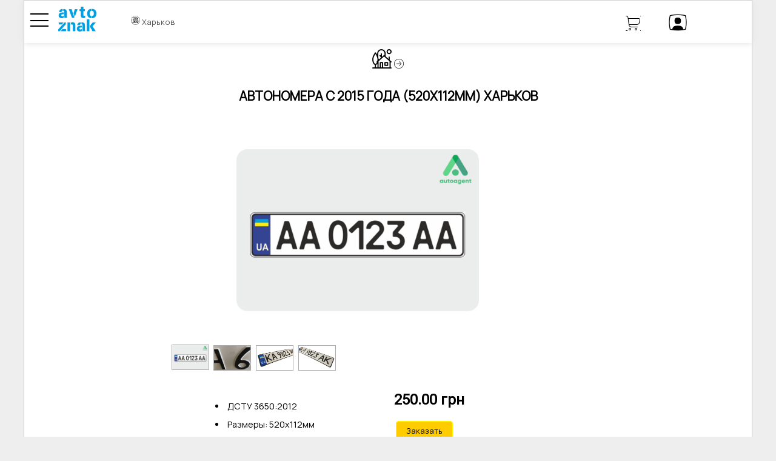

--- FILE ---
content_type: text/html;charset=UTF-8
request_url: https://avtoznak.shop/ru/kharkiv/product/20591
body_size: 8131
content:
<!DOCTYPE html>

<html>
<head>

<title>Автономера с 2015 года (520х112мм) Харьков - avtoznak.shop</title>
	<meta name="description" content="������� �������� ���� ���������� �������� ���� �������� ������ ������������ �������� �������� ����� ������ ������� ��� Харьков">
	<meta name="abstract" content="������� �������� ���� ���������� �������� ���� �������� ������ ������������ �������� �������� ����� ������ ������� ��� Харьков">
	<meta name="keywords" content="">
	<meta name="google-site-verification" content="o__o0_aFIs5dMMyr0MI_N-rdjwYphCb1I3S_h3lQvsE" />
	<link href="https://avtoznak.shop/ru/UA/product/20591" rel="alternate" hreflang="ru" >
	<link href="https://avtoznak.shop/ua/UA/product/20591" rel="alternate" hreflang="uk" >
	<link href="https://avtoznak.shop/en/UA/product/20591" rel="alternate" hreflang="en" >
	<link rel="canonical" href="https://avtoznak.shop/ru/kharkiv/product/20591" />
	<meta name="rights" content="Victor Anokhin" >
	<link rel="shortlink" href="https://avtoznak.shop/" >
	<meta property="fb:pages" content="https://www.facebook.com/autoagent.ua/" >


	<meta name="robots" content="index,follow">
	<meta http-equiv="Content-Type" content="text/html; charset=utf-8">
	<meta property="og:type" content="pruduct" >
	<meta property="og:url" content="https://avtoznak.shop/ru/kharkiv/product/20591 ">
	<meta property="og:image" content="https://sklad.autoagent.in.ua/files/AA0001AA1250.png" />
	<meta property="og:title" content="Автономера с 2015 года (520х112мм)" />
    <meta property="og:street_address" content="Севастопольська площа, 5 KFC" >
	<meta property="og:locality" content="Киев" >
	<meta property="og:region" content="Киевская" />
	<meta property="og:email" content="avtoznak.shop&quot;собака&quot;ukr.net" >
	<meta property="og:country_name" content="Украина" >
	<meta property="og:locale" content="uk" >
 
    <link title="compact" rel="stylesheet" type="text/css" href="https://avtoznak.shop/styles.css">
    <link rel="icon" href="favicon.ico" type="image/x-icon">
    <meta name="viewport" content="width=device-width">
	
	<base href="https://avtoznak.shop">


</head>

<body>
<div class="align_center">
			<header class="header">	
					 
 <script>
				async function getUSDTtoUAH(TZ) {
					
					let url = "https://api.binance.com/api/v3/ticker/price?symbol=";
					url = url + TZ;
					let response = await fetch(url);
					let data = await response.json();
					const pp = Number(data.price);
					document.getElementById(TZ).textContent = pp.toFixed(2);
					
				}
			
			async function getUSDT(TZ) {
					let pay = TZ + "UA";
					let url = "https://api.binance.com/api/v3/ticker/price?symbol=USDTUAH";
					let response = await fetch(url);
					let data = await response.json();
					const pp = Number(data.price);
					let n2 = document.getElementById(pay).textContent;
					n2 = Number(n2);
					let div = n2 / pp;
					document.getElementById(TZ).textContent = div.toFixed(2);
				}
				
</script>
<div class="headmenu">
	<div class="headmenu__menu">
		<div class="menu_btn" >
			<span></span>
			<span></span>
			<span></span>
		</div>
		<!-- <button onclick="myFunction()"><img src="../img/menu-24.png" style="border:0px; width: 25px"></button> -->
	</div>

	<div class="headmenu__logo">
		<a href="https://avtoznak.shop"><div class="img_logo"></div></a>
	</div>

	<div class="headmenu__city">
		<a href='/ru/kharkiv/cities' title='Я нахожусь Харьков'><img src='http://avtoznak.shop/img/space.png' alt='Я нахожусь' style='width:15px' > Харьков</a>	
	</div>
	<div class="headmenu__basket">
		<a href="ru/kharkiv/basket" title="Личный кабинет посетителя сайта"><div class="pricebox_item2"></div></a>
		
	</div>
	<div class="headmenu__men">
				<a href="ru/kharkiv/profile" title="Личный кабинет посетителя сайта"><div class="img_men"></div>
									</a>
	</div>


	<!--
		<div id="content"  style="border: 1px solid #ccc; position:fixed; top: 45px; left:8vw; width:80vw; background:#fff; z-index: 99; display:none;">						
		-->
			<div class="menu_content">
				
				<ul class="dws-menu">
					<li> <a href='/ru/kharkiv/avtonomera'>Автономера</a><button class='accordion1'></button><div class='panel'>

										<ul><li><a href='ru/kharkiv/avtonomera/dublikat-avtonomera' title='Автономера, Дубликаты номеров'>Автономера, Дубликаты номеров</a></li><li><a href='ru/kharkiv/avtonomera/nomernye-znaki-moto' title='Номерные знаки на мото'>Номерные знаки на мото</a></li><li><a href='ru/kharkiv/avtonomera/nomernye-znaki-pricep' title='Номерные знаки на прицеп и спецтехнику'>Номерные знаки на прицеп и спецтехнику</a></li><li><a href='ru/kharkiv/avtonomera/european-avtonomera' title='Европейские автономера'>Европейские автономера</a></li></ul></div></li><li> <a href='/ru/kharkiv/suvenirnye-avtonomera'>Сувенирные автономера</a><button class='accordion1'></button><div class='panel'>

										<ul><li><a href='ru/kharkiv/suvenirnye-avtonomera/suvenirnye-nomera-na-alum' title='Сувенирные автономера на алюминии.'>Сувенирные автономера на алюминии.</a></li><li><a href='ru/kharkiv/suvenirnye-avtonomera/suvenirnye-nomera-na-plas' title='Сувенирные автономера из пластика'>Сувенирные автономера из пластика</a></li><li><a href='ru/kharkiv/suvenirnye-avtonomera/suvenir-other' title='Аксессуары'>Аксессуары</a></li></ul></div></li><li> <a href='/ru/kharkiv/ramki-pod-avtonomera'>Рамки под номера</a><button class='accordion1'></button><div class='panel'>

										<ul><li><a href='ru/kharkiv/ramki-pod-avtonomera/ramka-plastik' title='Рамки под номера пластиковые.'>Рамки под номера пластиковые.</a></li><li><a href='ru/kharkiv/ramki-pod-avtonomera/ramka-alumin' title='Рамки под номера металлические.'>Рамки под номера металлические.</a></li><li><a href='ru/kharkiv/ramki-pod-avtonomera/ramka-reklama' title='Рамки номера с надписью'>Рамки номера с надписью</a></li></ul></div></li><li> <a href='/ru/kharkiv/tablichka'>Таблички</a><button class='accordion1'></button><div class='panel'>

										<ul><li><a href='ru/kharkiv/tablichka/adresnaya-na-dom' title='Адресные таблички на дом'>Адресные таблички на дом</a></li><li><a href='ru/kharkiv/tablichka/tablicka-na-dverj' title='Таблички на двери'>Таблички на двери</a></li><li><a href='ru/kharkiv/tablichka/information-tab' title='Информационные таблички'>Информационные таблички</a></li></ul></div></li><li> <a href='/ru/kharkiv/znaki'>Дорожні знаки</a><button class='accordion1'></button><div class='panel'>

										<ul><li><a href='ru/kharkiv/znaki/znaki-other' title='Комплектующие к знакам'>Комплектующие к знакам</a></li><li><a href='ru/kharkiv/znaki/znaki-predupredit' title='Предупреждающие знаки'>Предупреждающие знаки</a></li><li><a href='ru/kharkiv/znaki/znaki-prioriteta' title='Знаки приоритета'>Знаки приоритета</a></li><li><a href='ru/kharkiv/znaki/znaki-zapret' title='Запрещающие знаки'>Запрещающие знаки</a></li><li><a href='ru/kharkiv/znaki/znaki-predpis' title='Предписывающие знаки'>Предписывающие знаки</a></li><li><a href='ru/kharkiv/znaki/znaki-ukazat' title='Информационно-указательные знаки'>Информационно-указательные знаки</a></li><li><a href='ru/kharkiv/znaki/znaki-service' title='Знаки сервиса'>Знаки сервиса</a></li><li><a href='ru/kharkiv/znaki/znaki-tablichki' title='Таблички к дорожным знакам'>Таблички к дорожным знакам</a></li></ul></div></li><li> <a href='/ru/kharkiv/service'>Услуги</a><button class='accordion1'></button><div class='panel'>

										<ul><li><a href='ru/kharkiv/service/izgotovlenie-avtonomerov' title='Изготовление номерных знаков'>Изготовление номерных знаков</a></li><li><a href='ru/kharkiv/service/vosstanovlenie-avtonomerov' title='Восстановление номеров'>Восстановление номеров</a></li></ul></div></li>		
				<li><a href="/ru/kharkiv/about" title="Контакты">Про нас</a></li>
					<li></li>
					<li>
													<a href="/ua/kharkiv/product/20591">UA</a> | 

																			<a href="/ru/kharkiv/product/20591"><u>RU</u></a> | 
																			<a href="/en/kharkiv/product/20591">EN</a>
											</li>
					<!--
					<li>
						<a href="/ru/UAH/product/20591">грн</a> | <a href="/ru/USD/product/20591">usd</a>
					</li>
					-->
				</ul>
			</div>
</div>
<script>
		const menubtn = document.querySelector('.menu_btn');
		const content = document.querySelector('.menu_content');
		menubtn.addEventListener('click', function() {
			
			if (content.style.display == 'block') {
				content.style.display = 'none' ; 
				menubtn.classList.remove('active');
			}
			else {
			content.style.display = 'block';
			menubtn.classList.add('active');
			}
		})


	var acc1 = document.getElementsByClassName("accordion1");
	var i;

	for (i = 0; i < acc1.length; i++) {
	acc1[i].addEventListener("click", function() {
		/* Toggle between adding and removing the "active" class,
		to highlight the button that controls the panel */
		this.classList.toggle("active");

		/* Toggle between hiding and showing the active panel */
		var panel = this.nextElementSibling;
		if (panel.style.display == "block") {
		panel.style.display = "none";
		} else {
		panel.style.display = "block";
		}
	});
	}

</script>	
			</header>
			<main class="main">
			    <section class="section_breads">
						

<div style="text-align:center;">

<a href='https://avtoznak.shop/'><img src='img/black-house.png'></a>  <img src='img/icon-arrow-right.png'> <a href='/ru/kharkiv/dublikaty' ></a></div>				</section>
				<section class="section">
				
						<div style='text-align: center;'>
						
													<div itemscope="" itemtype="http://schema.org/Product">
								<div itemprop="name"> 
							</div> 
												<h1>Автономера с 2015 года (520х112мм) Харьков</h1>
						</div> 						</div>
	
				</section>

				<section class="section">
						<article class="article2">
<div class="columns">
	<div class="columns__column">		
		<script>
		   function changeUrl(src1) {
			vS = 'bigfoto';
			document.getElementById(vS).src = src1;
			}
		   </script>
	</div>
</div>
<div class="items">
		<div class="items__item">
			<a itemprop="image" href="https://sklad.autoagent.in.ua/files/AA0001AA1250.png">
					<img id = "bigfoto" src="https://sklad.autoagent.in.ua/files/AA0001AA1250.png" alt="Автономера с 2015 года (520х112мм)" style="border: 0px; width:80%">
			</a>
		</div>
			<div class="items__item1">
				<a href='javascript:changeUrl("https://sklad.autoagent.in.ua/files/AA0001AA1250.png")' alt='Автономера с 2015 года (520х112мм), фото1' >
			<div style='border: 1px solid #aaa; margin: 3px; padding: 0; height:40px; width:60px; float: left;'>
			<img src=https://sklad.autoagent.in.ua/files/AA0001AA1250.png alt=Автономера с 2015 года (520х112мм)  style='border:0px; width:100%; height:100%'>
			</div></a> <a href='javascript:changeUrl("https://sklad.autoagent.in.ua/files/nomera2015-3.jpg")' alt='Автономера с 2015 года (520х112мм), фото2' >
			<div style='border: 1px solid #aaa; margin:4px; height:40px; width:60px; float: left;'>
			<img src=https://sklad.autoagent.in.ua/files/nomera2015-3.jpg alt=Автономера с 2015 года (520х112мм)  style='border:0px; width:100%; height:100%'>
			</div></a> <a href='javascript:changeUrl("https://sklad.autoagent.in.ua/files/61124A50-C5BA-43A1-95F0-35DF40400588.png")' alt='Автономера с 2015 года (520х112мм), фото3' >
			<div style='border: 1px solid #aaa; margin:4px; height:40px; width:60px; float: left;'>
			<img src=https://sklad.autoagent.in.ua/files/61124A50-C5BA-43A1-95F0-35DF40400588.png alt=Автономера с 2015 года (520х112мм)  style='border:0px; width:100%; height:100%'>
			</div></a> <a href='javascript:changeUrl("https://sklad.autoagent.in.ua/files/117B5331-ECC7-4D5C-823D-6FAAA7B3D8C1.png")' alt='Автономера с 2015 года (520х112мм), фото4' >
			<div style='border: 1px solid #aaa; margin:4px; height:40px; width:60px; float: left;'>
			<img src=https://sklad.autoagent.in.ua/files/117B5331-ECC7-4D5C-823D-6FAAA7B3D8C1.png alt=Автономера с 2015 года (520х112мм)  style='border:0px; width:100%; height:100%'>
			</div></a>     			</div>
			


</div>
<div class="items">
		<div class="items__item2">
		<ul>
<li>ДСТУ 3650:2012
<li>Размеры: 520х112мм
<li>Защитные голограммы
<li>Цифры и буквы выдавлены
<li>Материал: алюминий
</ul>	
		</div>
		<div class="items__item2">
							<div class='pricebox'>
					<div class='pricebox_item1'><span class='price'><span id='20591UA' >250.00</span> грн</span></div> 
					<div class='pricebox_item1'></div>
					<div class='pricebox_item1'>
							
								<br><a href='/ru/UA/basket/20591/2' class='button'>Заказать</a>
							
					</div>
				</div>
					</div>
	
		
</div>	

			<script type="application/ld+json">
			{
			"@context": "https://schema.org",
			"@type": "Product",
			"name": "Автономера с 2015 года (520х112мм)",
			"image": ["https://sklad.autoagent.in.ua/files/AA0001AA1250.png"
						,"https://sklad.autoagent.in.ua/files/nomera2015-3.jpg"			,"https://sklad.autoagent.in.ua/files/61124A50-C5BA-43A1-95F0-35DF40400588.png"			,"https://sklad.autoagent.in.ua/files/117B5331-ECC7-4D5C-823D-6FAAA7B3D8C1.png"									],
			"description": "<ul>
<li>ДСТУ 3650:2012
<li>Размеры: 520х112мм
<li>Защитные голограммы
<li>Цифры и буквы выдавлены
<li>Материал: алюминий
</ul>",
			"sku": "20591",
			"mpn": "20591-UA",
			"brand": {
				"@type": "Brand",
				"name": "AutoAgent"
			},
				"offers": {
					"@type": "Offer",
					"url": "https://autoagent.in.ua/ru/kharkiv/product/Код: Avtonomery-2015",
					"priceCurrency": "UAH",
					"price": 250.00,
					"priceValidUntil": "2026-01-18",
					"itemCondition": "https://schema.org/NewCondition",
					"availability": "https://schema.org/InStock",
					"shippingDetails": {
							"@type": "OfferShippingDetails",
							"shippingDestination": {
								"@type": "DefinedRegion",
								"addressCountry": "UA",
								"addressRegion": "Харьков"
							},
							"deliveryTime": {
								"@type": "ShippingDeliveryTime",
								"handlingTime": {
								"@type": "QuantitativeValue",
								"minValue": 1,
								"maxValue": 2,
								"unitCode": "d"
								},
								"transitTime": {
								"@type": "QuantitativeValue",
								"minValue": 1,
								"maxValue": 2,
								"unitCode": "d"
								}
							},
							"shippingRate": {
								"@type": "MonetaryAmount",
								"value": "80.00",
								"currency": "UAH"
							}
						},
					"hasMerchantReturnPolicy": {
							"@type": "MerchantReturnPolicy",
							"applicableCountry": "UA",
							"returnPolicyCategory": "https://schema.org/MerchantReturnFiniteReturnWindow",
							"merchantReturnDays": 14,
							"returnMethod": "https://schema.org/ReturnByMail",
							"returnFees": "https://schema.org/FreeReturn",
							"itemCondition": "https://schema.org/NewCondition",
							"refundType": "https://schema.org/FullRefund"
							},
					"seller": {
					"@type": "Organization",
					"name": "AutoAgent"
					}
				}
			
			}
			</script>

</article>
<div class='head__h'></div>
</article></article></article></article></article>

<div class="article2">
<h2></h2>
<form id="reviewForm">
<p>Спочатку зайдіть в особистий кабінет</p>  <input type="hidden" id="name" value="" required><br><br>
  <input type="hidden" id="pnum" name="pnum" value="20591">
  <input type="hidden" id="client" name="client" value="">
  <textarea id="message" placeholder="Ваш отзыв" rows="4" style="margin:0 auto; width: 310px; " required></textarea><br><br>

  <div class="stars" id="ratingStars">
    <span data-value="1">&#9733;</span>
    <span data-value="2">&#9733;</span>
    <span data-value="3">&#9733;</span>
    <span data-value="4">&#9733;</span>
    <span data-value="5">&#9733;</span>
  </div>
  <input type="hidden" id="rating" value="0"><br>

  <button type="submit" class="button_submit">Отправить</button>
</form>
</div>
<h2></h2>
<div id="reviews" class="article"></div>

<script>
// --- Рейтинг (звезды)
const stars = document.querySelectorAll('#ratingStars span');
const ratingInput = document.getElementById('rating');

stars.forEach(star => {
  star.addEventListener('click', function () {
    let val = this.getAttribute('data-value');
    ratingInput.value = val;
    stars.forEach(s => s.classList.remove('active'));
    for (let i = 0; i < val; i++) {
      stars[i].classList.add('active');
    }
  });
});

// --- Загрузка отзывов
function loadReviews() {
  fetch('reviews.json')
    .then(function(res) { return res.json(); })
    .then(function(data) {
      var container = document.getElementById('reviews');
      container.innerHTML = '';
      data.reverse().forEach(function(r) {
        var starsHtml = '';
		var pnum = 20591;
		if (r.pnum == pnum) {
        for (var i = 1; i <= 5; i++) {
          starsHtml += '<span style="color:' + (i <= r.rating ? '#ffc107' : '#ddd') + '">&#9733;</span>';
        }

        container.innerHTML += '<div class="review">' +
          '<strong>' + r.name + '</strong>' +
          '<div class="review-stars">' + starsHtml + '</div>' +
          '<div>' + r.message + '</div>' +
        '</div>';
      }
	  });
    });
}


document.getElementById('reviewForm').addEventListener('submit', function(e) {
  e.preventDefault();
  const name = document.getElementById('name').value.trim();
  const client = document.getElementById('client').value;
 const pnum = document.getElementById('pnum').value;
  const message = document.getElementById('message').value.trim();
  const rating = parseInt(document.getElementById('rating').value, 10);

  if (!name || !client || rating < 1 || rating > 5) {
    alert('Пожалуйста, авторизуйтесь, заполните все поля и поставьте оценку.');
    return;
  }

  fetch('save.php', {
    method: 'POST',
    headers: {'Content-Type': 'application/json'},
    body: JSON.stringify({name, client, pnum, message, rating})
  })
  .then(res => res.json())
  .then(response => {
    if (response.success) {
      document.getElementById('reviewForm').reset();
      stars.forEach(s => s.classList.remove('active'));
      loadReviews();
    } else {
      alert('Ошибка сохранения');
    }
  });
});

loadReviews();
</script>				</section>	
				
<!--				<section class="section">
					
									</section>
						-->				
				<section class="section">
					<button class='accordion'>Как получить заказ?</button><div class='panel'><ul>
<li>самовывоз из отделения Новой почты или Укрпочты</li>
<li>получение у нашего представителя</li>
<li>получение через курьерскую службу доставки</li>
</ul>
</div><button class='accordion'>Как заказать?</button><div class='panel'><ul class="topval">
<li><h3>Заказать Онлайн</h3><p> Это удобный способ для тех, у кого есть желание быстро и удобно оформить заказ через интернет. Кроме того, в большинстве случаев онлайн-заказ позволяют сэкономить время и деньги, так как не требуют личного присутствия в офисе нашего магазина.</p></li>
<li><h3>Телефонный заказ.</h3><p> Заказ по телефону является наиболее распространенным способом получения заказа, так как позволяет Вам быстро связаться с нашим консультантом и сделать заказ, а также задать все интересующие вопросы.</p></li>
<li><h3>Личный визит в офис.</h3><p> Этот способ может быть удобным для тех, кто хочет уточнить детали заказа и получить консультацию от продавца лицом к лицу. Однако, он требует больше времени и Вашего физического присутствия, что может быть неудобным  из-за недостаточного количества свободного времени.</p></li>
</ul></div><script>

	var acc = document.getElementsByClassName("accordion");
	var i;

	for (i = 0; i < acc.length; i++) {
	acc[i].addEventListener("click", function() {
		/* Toggle between adding and removing the "active" class,
		to highlight the button that controls the panel */
		this.classList.toggle("active");

		/* Toggle between hiding and showing the active panel */
		var panel = this.nextElementSibling;
		if (panel.style.display == "block") {
		panel.style.display = "none";
		} else {
		panel.style.display = "block";
		}
	});
	}

</script>				</section> 
			</main>
			<footer class="footer">
						
<nav>
<ul class="podval">

	<li><h3 class="podval">Информация</h3>
			<ul>
				<li><a href='./ru/kharkiv/news/147' class='podval'>3D-номера для авто: модный сувенир, а не замена официальным знакам</a></li><li><a href='./ru/kharkiv/news/121' class='podval'>Рамки для номерных знаков: виды, преимущества и особенности выбора?</a></li><li><a href='./ru/kharkiv/news/118' class='podval'>Як ефективно спланувати візит до сервісного центру МВС: покроковий гід для відвідувачів</a></li><li><a href='./ru/kharkiv/news/74' class='podval'>Топ-15 надійних автомобілів з пробігом, що 















коштують до $10 000</a></li><li><a href='./ru/kharkiv/news/17' class='podval'>Как происходит восстановление автономеров</a></li>				<li><a href="/ru/kharkiv/news" title="Подробнее" class="podval">Подробнее</a></li>
			</ul>	
	</li>

	<li><h3 class="podval">Про нас</h3>
			<ul>
				<li><a href="/ru/kharkiv/about" title="Контакты" class="podval">Контакты</a></li>
				<li><a href="/ru/kharkiv/sposoby-oplaty" title="Способы оплаты" class="podval">Способы оплаты</a></li>
				<li><a href="/ru/kharkiv/sposoby-polucheniya" title="Способы получения" class="podval">Способы получения</a></li>
				<li><a href="/ru/kharkiv/vozvrat-oplaty" title="Возврат денежных средств" class="podval">Возврат денежных средств</a></li>
			</ul>
	</li>

</ul>
</nav>

			<ul class="podval">
				<li style="text-align:center">
					<img src="img/avtoznak-white.png"><br><br>
				
				<a href="tel:+380937034499">
					<span class='phone_cod_down'>(093)</span> <span class='phone_down'>703 44 99</span>
				</a><br><br>
					<a href="https://twitter.com/avtoznak_shop" rel="nofollow" target="_blank"><img src="img/icon-twitter.png" title="Twitter"></a>  
					<a href="https://fb.me/avtoznak.shop" rel="nofollow" target="_blank"><img src="img/icon-facebook.png" title="Facebook"></a>  
					<a href="https://www.instagram.com/avtoznak.shop/" rel="nofollow" target="_blank"><img src="img/icon-instagram.png" title="Instagram"></a><br>
<br><br>
					<a href="ru/kharkiv/politica" title="Політика конфіденційності та захисту персональних даних" class="podval">Політика конфіденційності та захисту персональних даних</a><br>
					<a href="ru/kharkiv/oferta" title="Оферта" class="podval">Оферта</a><br><br><br>
					<a href="/ru/kharkiv/sposoby-oplaty" title="Способы оплаты" ><img src="img/credit-card.png" alt="credit card" ></a><br><br>
					<a href="/sitemap.xml" title="Мапа сайту" class="podval">Мапа сайту</a>
					<br><br>
					<span class="phone_down">2010-2025</span>
				</li>
			</ul>



			</footer>
</div>
  <script src="./js/javascript.js"></script>
</body>
</html>


--- FILE ---
content_type: text/html;charset=UTF-8
request_url: https://avtoznak.shop/js/javascript.js
body_size: 9836
content:
<!DOCTYPE html>

<html>
<head>

<title>Пропонуємо автономери, рамки, таблички, знаки Київ - avtoznak.shop</title>
	<meta name="description" content="Пропонуємо автономери, рамки, таблички, знаки Київ">
	<meta name="abstract" content="Пропонуємо автономери, рамки, таблички, знаки Київ">
	<meta name="keywords" content="">
	<meta name="google-site-verification" content="o__o0_aFIs5dMMyr0MI_N-rdjwYphCb1I3S_h3lQvsE" />
	<link href="https://avtoznak.shop/ru/UA/" rel="alternate" hreflang="ru" >
	<link href="https://avtoznak.shop/ua/UA/" rel="alternate" hreflang="uk" >
	<link href="https://avtoznak.shop/en/UA/" rel="alternate" hreflang="en" >
	<link rel="canonical" href="https://avtoznak.shop/ua/kyiv/" />
	<meta name="rights" content="Victor Anokhin" >
	<link rel="shortlink" href="https://avtoznak.shop/" >
	<meta property="fb:pages" content="https://www.facebook.com/autoagent.ua/" >


	<meta name="robots" content="index,follow">
	<meta http-equiv="Content-Type" content="text/html; charset=utf-8">
	<meta property="og:type" content="website" >
	<meta property="og:url" content="https://avtoznak.shop/ua/kyiv/ ">
	<meta property="og:image" content="https://avtoznak.shop/img/logo-m150.jpeg" />
	<meta property="og:title" content="Пропонуємо автономери, рамки, таблички, знаки" />
    <meta property="og:street_address" content="Севастопольська площа, 5 KFC" >
	<meta property="og:locality" content="Киев" >
	<meta property="og:region" content="Киевская" />
	<meta property="og:email" content="avtoznak.shop&quot;собака&quot;ukr.net" >
	<meta property="og:country_name" content="Украина" >
	<meta property="og:locale" content="uk" >
 
    <link title="compact" rel="stylesheet" type="text/css" href="https://avtoznak.shop/styles.css">
    <link rel="icon" href="favicon.ico" type="image/x-icon">
    <meta name="viewport" content="width=device-width">
	
	<base href="https://avtoznak.shop">


</head>

<body>
<div class="align_center">
			<header class="header">	
					 
 <script>
				async function getUSDTtoUAH(TZ) {
					
					let url = "https://api.binance.com/api/v3/ticker/price?symbol=";
					url = url + TZ;
					let response = await fetch(url);
					let data = await response.json();
					const pp = Number(data.price);
					document.getElementById(TZ).textContent = pp.toFixed(2);
					
				}
			
			async function getUSDT(TZ) {
					let pay = TZ + "UA";
					let url = "https://api.binance.com/api/v3/ticker/price?symbol=USDTUAH";
					let response = await fetch(url);
					let data = await response.json();
					const pp = Number(data.price);
					let n2 = document.getElementById(pay).textContent;
					n2 = Number(n2);
					let div = n2 / pp;
					document.getElementById(TZ).textContent = div.toFixed(2);
				}
				
</script>
<div class="headmenu">
	<div class="headmenu__menu">
		<div class="menu_btn" >
			<span></span>
			<span></span>
			<span></span>
		</div>
		<!-- <button onclick="myFunction()"><img src="../img/menu-24.png" style="border:0px; width: 25px"></button> -->
	</div>

	<div class="headmenu__logo">
		<a href="https://avtoznak.shop"><div class="img_logo"></div></a>
	</div>

	<div class="headmenu__city">
		<a href='/ua/kyiv/cities' title='Я нахожусь Київ'><img src='http://avtoznak.shop/img/space.png' alt='Я перебуваю' style='width:15px' > Київ</a>	
	</div>
	<div class="headmenu__basket">
		<a href="ua/kyiv/basket" title="Особистий кабінет"><div class="pricebox_item2"></div></a>
		
	</div>
	<div class="headmenu__men">
				<a href="ua/kyiv/profile" title="Особистий кабінет"><div class="img_men"></div>
									</a>
	</div>


	<!--
		<div id="content"  style="border: 1px solid #ccc; position:fixed; top: 45px; left:8vw; width:80vw; background:#fff; z-index: 99; display:none;">						
		-->
			<div class="menu_content">
				
				<ul class="dws-menu">
					<li> <a href='/ua/kyiv/avtonomera'>Автономери</a><button class='accordion1'></button><div class='panel'>

										<ul><li><a href='ua/kyiv/avtonomera/dublikat-avtonomera' title='Автономери, Дублікати номерів'>Автономери, Дублікати номерів</a></li><li><a href='ua/kyiv/avtonomera/nomernye-znaki-moto' title='Номерні знаки на мото'>Номерні знаки на мото</a></li><li><a href='ua/kyiv/avtonomera/nomernye-znaki-pricep' title='Номерні знаки на причіп та спецтехнику'>Номерні знаки на причіп та спецтехнику</a></li><li><a href='ua/kyiv/avtonomera/european-avtonomera' title='Європейські автономери'>Європейські автономери</a></li></ul></div></li><li> <a href='/ua/kyiv/suvenirnye-avtonomera'>Сувенірні автономери</a><button class='accordion1'></button><div class='panel'>

										<ul><li><a href='ua/kyiv/suvenirnye-avtonomera/suvenirnye-nomera-na-alum' title='Сувенірні автономери на алюминії'>Сувенірні автономери на алюминії</a></li><li><a href='ua/kyiv/suvenirnye-avtonomera/suvenirnye-nomera-na-plas' title='Сувенірні автономери з пластику'>Сувенірні автономери з пластику</a></li><li><a href='ua/kyiv/suvenirnye-avtonomera/suvenir-other' title='Аксесуари'>Аксесуари</a></li></ul></div></li><li> <a href='/ua/kyiv/ramki-pod-avtonomera'>Рамки під номери</a><button class='accordion1'></button><div class='panel'>

										<ul><li><a href='ua/kyiv/ramki-pod-avtonomera/ramka-plastik' title='Рамки під номери пластикові'>Рамки під номери пластикові</a></li><li><a href='ua/kyiv/ramki-pod-avtonomera/ramka-alumin' title='Рамки під номери металеві'>Рамки під номери металеві</a></li><li><a href='ua/kyiv/ramki-pod-avtonomera/ramka-reklama' title='Рамки під номери з написом'>Рамки під номери з написом</a></li></ul></div></li><li> <a href='/ua/kyiv/tablichka'>Таблички</a><button class='accordion1'></button><div class='panel'>

										<ul><li><a href='ua/kyiv/tablichka/adresnaya-na-dom' title='Адресні таблички на будинок'>Адресні таблички на будинок</a></li><li><a href='ua/kyiv/tablichka/tablicka-na-dverj' title='Таблички на двері'>Таблички на двері</a></li><li><a href='ua/kyiv/tablichka/information-tab' title='Інформаційні таблички'>Інформаційні таблички</a></li></ul></div></li><li> <a href='/ua/kyiv/znaki'>Дорожні знаки</a><button class='accordion1'></button><div class='panel'>

										<ul><li><a href='ua/kyiv/znaki/znaki-other' title='Комплектючи до знаків'>Комплектючи до знаків</a></li><li><a href='ua/kyiv/znaki/znaki-predupredit' title='Попереджувальні знаки'>Попереджувальні знаки</a></li><li><a href='ua/kyiv/znaki/znaki-prioriteta' title='Знаки пріоритету'>Знаки пріоритету</a></li><li><a href='ua/kyiv/znaki/znaki-zapret' title='Заборонні знаки'>Заборонні знаки</a></li><li><a href='ua/kyiv/znaki/znaki-predpis' title='Предписуючі знаки'>Предписуючі знаки</a></li><li><a href='ua/kyiv/znaki/znaki-ukazat' title='Інформаційно-вказівні знаки'>Інформаційно-вказівні знаки</a></li><li><a href='ua/kyiv/znaki/znaki-service' title='Знаки сервісу'>Знаки сервісу</a></li><li><a href='ua/kyiv/znaki/znaki-tablichki' title='Таблички до дорожніх знаків'>Таблички до дорожніх знаків</a></li></ul></div></li><li> <a href='/ua/kyiv/service'>Послуги</a><button class='accordion1'></button><div class='panel'>

										<ul><li><a href='ua/kyiv/service/izgotovlenie-avtonomerov' title='Изготовление номерных знаков'>Изготовление номерных знаков</a></li><li><a href='ua/kyiv/service/vosstanovlenie-avtonomerov' title='Восстановление номеров'>Восстановление номеров</a></li></ul></div></li>		
				<li><a href="/ua/kyiv/about" title="Контакти">Про нас</a></li>
					<li></li>
					<li>
													<a href="/ua/kyiv/"><u>UA</u></a> | 
																			<a href="/ru/kyiv/">RU</a> | 
																			<a href="/en/kyiv/">EN</a>
											</li>
					<!--
					<li>
						<a href="/ua/UAH/">грн</a> | <a href="/ua/USD/">usd</a>
					</li>
					-->
				</ul>
			</div>
</div>
<script>
		const menubtn = document.querySelector('.menu_btn');
		const content = document.querySelector('.menu_content');
		menubtn.addEventListener('click', function() {
			
			if (content.style.display == 'block') {
				content.style.display = 'none' ; 
				menubtn.classList.remove('active');
			}
			else {
			content.style.display = 'block';
			menubtn.classList.add('active');
			}
		})


	var acc1 = document.getElementsByClassName("accordion1");
	var i;

	for (i = 0; i < acc1.length; i++) {
	acc1[i].addEventListener("click", function() {
		/* Toggle between adding and removing the "active" class,
		to highlight the button that controls the panel */
		this.classList.toggle("active");

		/* Toggle between hiding and showing the active panel */
		var panel = this.nextElementSibling;
		if (panel.style.display == "block") {
		panel.style.display = "none";
		} else {
		panel.style.display = "block";
		}
	});
	}

</script>	
			</header>
			<main class="main">
			    <section class="section_breads">
						

<div style="text-align:center;">

<a href='https://avtoznak.shop/'><img src='img/black-house.png'></a> </div>				</section>
				<section class="section">
				
						<div style='text-align: center;'>
						
												<h1>Пропонуємо автономери, рамки, таблички, знаки Київ</h1>
												</div>
	
				</section>

				<section class="section">
						<a href='ua/kyiv/suvenirnye-avtonomera/suvenirnye-nomera-na-alum' title='Сувенірні автономери на алюминії'>
							<div class='txtbox_price_fix'>
								<div class='imgbox'>
									<a href='ua/kyiv/suvenirnye-avtonomera/suvenirnye-nomera-na-alum' title='Сувенірні автономери на алюминії'><img src='https://sklad.autoagent.in.ua/files/B76515F0.jpeg' style='border:0; width: 80%'></a>
								</div>
								<div class='titlebox'>
									<a href='ua/kyiv/suvenirnye-avtonomera/suvenirnye-nomera-na-alum' title='Сувенірні автономери на алюминії'>Сувенірні автономери на алюминії</a>
								</div>
							</div><a href='ua/kyiv/suvenirnye-avtonomera/suvenirnye-nomera-na-plas' title='Сувенірні автономери з пластику'>
							<div class='txtbox_price_fix'>
								<div class='imgbox'>
									<a href='ua/kyiv/suvenirnye-avtonomera/suvenirnye-nomera-na-plas' title='Сувенірні автономери з пластику'><img src='https://sklad.autoagent.in.ua/files/0257-1.jpg' style='border:0; width: 80%'></a>
								</div>
								<div class='titlebox'>
									<a href='ua/kyiv/suvenirnye-avtonomera/suvenirnye-nomera-na-plas' title='Сувенірні автономери з пластику'>Сувенірні автономери з пластику</a>
								</div>
							</div><a href='ua/kyiv/tablichka/adresnaya-na-dom' title='Адресні таблички на будинок'>
							<div class='txtbox_price_fix'>
								<div class='imgbox'>
									<a href='ua/kyiv/tablichka/adresnaya-na-dom' title='Адресні таблички на будинок'><img src='https://sklad.autoagent.in.ua/files/1605113.jpg' style='border:0; width: 80%'></a>
								</div>
								<div class='titlebox'>
									<a href='ua/kyiv/tablichka/adresnaya-na-dom' title='Адресні таблички на будинок'>Адресні таблички на будинок</a>
								</div>
							</div><a href='ua/kyiv/tablichka/tablicka-na-dverj' title='Таблички на двері'>
							<div class='txtbox_price_fix'>
								<div class='imgbox'>
									<a href='ua/kyiv/tablichka/tablicka-na-dverj' title='Таблички на двері'><img src='https://sklad.autoagent.in.ua/files/tualet-15x8.jpg' style='border:0; width: 80%'></a>
								</div>
								<div class='titlebox'>
									<a href='ua/kyiv/tablichka/tablicka-na-dverj' title='Таблички на двері'>Таблички на двері</a>
								</div>
							</div><a href='ua/kyiv/znaki/znaki-ukazat' title='Інформаційно-вказівні знаки'>
							<div class='txtbox_price_fix'>
								<div class='imgbox'>
									<a href='ua/kyiv/znaki/znaki-ukazat' title='Інформаційно-вказівні знаки'><img src='https://sklad.autoagent.in.ua/files/5_38.png' style='border:0; width: 80%'></a>
								</div>
								<div class='titlebox'>
									<a href='ua/kyiv/znaki/znaki-ukazat' title='Інформаційно-вказівні знаки'>Інформаційно-вказівні знаки</a>
								</div>
							</div><div class='article'><a href='/ua/kyiv/suvenirnye-avtonomera/suvenirnye-nomera-na-alum'><h2>Сувенірні автономери на алюминії</h2></a><p></p></div>
			<div class='txtbox_price0'>
				
				<div class='imgbox'> 
					<a href='./ua/kyiv/product/21345' title='Номери 3Д, біла пластина'>
						<img src='https://sklad.autoagent.in.ua/files/B76515F0-3890-42A5-B771-10A46FE71181.jpeg' alt='Номери 3Д, біла пластина' style='border:0px; width:55%'>
					</a>
				</div>
				<div class='titlebox'>
						<a href='./ua/kyiv/product/21345' title='Номери 3Д, біла пластина' class='title_price'>Номери 3Д, біла пластина</a>
						
				</div>
				<div><div class='product-rating'>
  <span style="color:#ffc107;">★</span><span style="color:#ffc107;">★</span><span style="color:#ffc107;">★</span><span style="color:#ffc107;">★</span><span style="color:#ffc107;">★</span> 
</div></div><div class='pricebox'>
				<div class='pricebox_item1'><span class='price'><span id='21345UA' >650</span> </span>грн<br>	</div>
				<a href='/ua/kyiv/basket/21345/3'><div class='pricebox_item2'></div></a>
				</div>
		<script> getUSDT("21345"); </script> 
		</div>
			<div class='txtbox_price0'>
				
				<div class='imgbox'> 
					<a href='./ua/kyiv/product/nomer-3D' title='Номера 3Д, молочний акрил'>
						<img src='https://sklad.autoagent.in.ua/files/4Dnomer-light.png' alt='Номера 3Д, молочний акрил' style='border:0px; width:55%'>
					</a>
				</div>
				<div class='titlebox'>
						<a href='./ua/kyiv/product/nomer-3D' title='Номера 3Д, молочний акрил' class='title_price'>Номера 3Д, молочний акрил</a>
						
				</div>
				<div><div class='product-rating'>
  <span style="color:#ccc;">★</span><span style="color:#ccc;">★</span><span style="color:#ccc;">★</span><span style="color:#ccc;">★</span><span style="color:#ccc;">★</span> 
</div></div><div class='pricebox'>
				<div class='pricebox_item1'><span class='price'><span id='21474UA' >1250</span> </span>грн<br> <span class='price2'>1100.00 &#8372 от 2 шт</span>	</div>
				<a href='/ua/kyiv/basket/21474/3'><div class='pricebox_item2'></div></a>
				</div>
		<script> getUSDT("21474"); </script> 
		</div>
			<div class='txtbox_price0'>
				
				<div class='imgbox'> 
					<a href='./ua/kyiv/product/21366' title='Сувенірні номери, німецький шрифт, чорні-золото'>
						<img src='https://sklad.autoagent.in.ua/files/837D234E-462B-4E95-8BBC-8557BA107D7F 2.png' alt='Сувенірні номери, німецький шрифт, чорні-золото' style='border:0px; width:90%'>
					</a>
				</div>
				<div class='titlebox'>
						<a href='./ua/kyiv/product/21366' title='Сувенірні номери, німецький шрифт, чорні-золото' class='title_price'>Сувенірні номери, німецький шрифт, чорні-золото</a>
						
				</div>
				<div><div class='product-rating'>
  <span style="color:#ffc107;">★</span><span style="color:#ffc107;">★</span><span style="color:#ffc107;">★</span><span style="color:#ffc107;">★</span><span style="color:#ffc107;">★</span> 
</div></div><div class='pricebox'>
				<div class='pricebox_item1'><span class='price'><span id='21366UA' >500</span> </span>грн<br> <span class='price2'>450.00 &#8372 от 2 шт</span>	</div>
				<a href='/ua/kyiv/basket/21366/3'><div class='pricebox_item2'></div></a>
				</div>
		<script> getUSDT("21366"); </script> 
		</div>
			<div class='txtbox_price0'>
				
				<div class='imgbox'> 
					<a href='./ua/kyiv/product/21367' title='Сувенірний номерний знак, жовта пластина'>
						<img src='https://sklad.autoagent.in.ua/files/viber_2025-06-16_15-03-42-050-1.png' alt='Сувенірний номерний знак, жовта пластина' style='border:0px; width:55%'>
					</a>
				</div>
				<div class='titlebox'>
						<a href='./ua/kyiv/product/21367' title='Сувенірний номерний знак, жовта пластина' class='title_price'>Сувенірний номерний знак, жовта пластина</a>
						
				</div>
				<div><div class='product-rating'>
  <span style="color:#ffc107;">★</span><span style="color:#ffc107;">★</span><span style="color:#ffc107;">★</span><span style="color:#ffc107;">★</span><span style="color:#ffc107;">★</span> 
</div></div><div class='pricebox'>
				<div class='pricebox_item1'><span class='price'><span id='21367UA' >800</span> </span>грн<br> <span class='price2'>750.00 &#8372 от 2 шт</span>	</div>
				<a href='/ua/kyiv/basket/21367/3'><div class='pricebox_item2'></div></a>
				</div>
		<script> getUSDT("21367"); </script> 
		</div>
			<div class='txtbox_price0'>
				
				<div class='imgbox'> 
					<a href='./ua/kyiv/product/exp-did' title='Зразок номерного знака новим шрифтом'>
						<img src='https://sklad.autoagent.in.ua/files/did1.png' alt='Зразок номерного знака новим шрифтом' style='border:0px; width:55%'>
					</a>
				</div>
				<div class='titlebox'>
						<a href='./ua/kyiv/product/exp-did' title='Зразок номерного знака новим шрифтом' class='title_price'>Зразок номерного знака новим шрифтом</a>
						
				</div>
				<div><div class='product-rating'>
  <span style="color:#ffc107;">★</span><span style="color:#ffc107;">★</span><span style="color:#ffc107;">★</span><span style="color:#ffc107;">★</span><span style="color:#ffc107;">★</span> 
</div></div><div class='pricebox'>
				<div class='pricebox_item1'><span class='price'><span id='21100UA' >350</span> </span>грн<br>	</div>
				<a href='/ua/kyiv/basket/21100/3'><div class='pricebox_item2'></div></a>
				</div>
		<script> getUSDT("21100"); </script> 
		</div>
			<div class='txtbox_price0'>
				
				<div class='imgbox'> 
					<a href='./ua/kyiv/product/nomer-suvenir-flag' title='Номерний знак з написом та прапором'>
						<img src='https://sklad.autoagent.in.ua/files/nomera-suvenir-Bogdan.jpg' alt='Номерний знак з написом та прапором' style='border:0px; width:90%'>
					</a>
				</div>
				<div class='titlebox'>
						<a href='./ua/kyiv/product/nomer-suvenir-flag' title='Номерний знак з написом та прапором' class='title_price'>Номерний знак з написом та прапором</a>
						
				</div>
				<div><div class='product-rating'>
  <span style="color:#ccc;">★</span><span style="color:#ccc;">★</span><span style="color:#ccc;">★</span><span style="color:#ccc;">★</span><span style="color:#ccc;">★</span> 
</div></div><div class='pricebox'>
				<div class='pricebox_item1'><span class='price'><span id='21048UA' >350</span> </span>грн<br>	</div>
				<a href='/ua/kyiv/basket/21048/3'><div class='pricebox_item2'></div></a>
				</div>
		<script> getUSDT("21048"); </script> 
		</div>

<div class='article'><a href='/ua/kyiv/suvenirnye-avtonomera/suvenirnye-nomera-na-plas'><h2>Сувенірні автономери з пластику</h2></a><p></p></div>
			<div class='txtbox_price0'>
				
				<div class='imgbox'> 
					<a href='./ua/kyiv/product/21366' title='Сувенірні номери, німецький шрифт, чорні-золото'>
						<img src='https://sklad.autoagent.in.ua/files/837D234E-462B-4E95-8BBC-8557BA107D7F 2.png' alt='Сувенірні номери, німецький шрифт, чорні-золото' style='border:0px; width:90%'>
					</a>
				</div>
				<div class='titlebox'>
						<a href='./ua/kyiv/product/21366' title='Сувенірні номери, німецький шрифт, чорні-золото' class='title_price'>Сувенірні номери, німецький шрифт, чорні-золото</a>
						
				</div>
				<div><div class='product-rating'>
  <span style="color:#ffc107;">★</span><span style="color:#ffc107;">★</span><span style="color:#ffc107;">★</span><span style="color:#ffc107;">★</span><span style="color:#ffc107;">★</span> 
</div></div><div class='pricebox'>
				<div class='pricebox_item1'><span class='price'><span id='21366UA' >500</span> </span>грн<br> <span class='price2'>450.00 &#8372 от 2 шт</span>	</div>
				<a href='/ua/kyiv/basket/21366/3'><div class='pricebox_item2'></div></a>
				</div>
		<script> getUSDT("21366"); </script> 
		</div>
			<div class='txtbox_price0'>
				
				<div class='imgbox'> 
					<a href='./ua/kyiv/product/21367' title='Сувенірний номерний знак, жовта пластина'>
						<img src='https://sklad.autoagent.in.ua/files/viber_2025-06-16_15-03-42-050-1.png' alt='Сувенірний номерний знак, жовта пластина' style='border:0px; width:55%'>
					</a>
				</div>
				<div class='titlebox'>
						<a href='./ua/kyiv/product/21367' title='Сувенірний номерний знак, жовта пластина' class='title_price'>Сувенірний номерний знак, жовта пластина</a>
						
				</div>
				<div><div class='product-rating'>
  <span style="color:#ffc107;">★</span><span style="color:#ffc107;">★</span><span style="color:#ffc107;">★</span><span style="color:#ffc107;">★</span><span style="color:#ffc107;">★</span> 
</div></div><div class='pricebox'>
				<div class='pricebox_item1'><span class='price'><span id='21367UA' >800</span> </span>грн<br> <span class='price2'>750.00 &#8372 от 2 шт</span>	</div>
				<a href='/ua/kyiv/basket/21367/3'><div class='pricebox_item2'></div></a>
				</div>
		<script> getUSDT("21367"); </script> 
		</div>
			<div class='txtbox_price0'>
				
				<div class='imgbox'> 
					<a href='./ua/kyiv/product/nomer-suvenir-flag' title='Номерний знак з написом та прапором'>
						<img src='https://sklad.autoagent.in.ua/files/nomera-suvenir-Bogdan.jpg' alt='Номерний знак з написом та прапором' style='border:0px; width:90%'>
					</a>
				</div>
				<div class='titlebox'>
						<a href='./ua/kyiv/product/nomer-suvenir-flag' title='Номерний знак з написом та прапором' class='title_price'>Номерний знак з написом та прапором</a>
						
				</div>
				<div><div class='product-rating'>
  <span style="color:#ccc;">★</span><span style="color:#ccc;">★</span><span style="color:#ccc;">★</span><span style="color:#ccc;">★</span><span style="color:#ccc;">★</span> 
</div></div><div class='pricebox'>
				<div class='pricebox_item1'><span class='price'><span id='21048UA' >350</span> </span>грн<br>	</div>
				<a href='/ua/kyiv/basket/21048/3'><div class='pricebox_item2'></div></a>
				</div>
		<script> getUSDT("21048"); </script> 
		</div>
			<div class='txtbox_price0'>
				
				<div class='imgbox'> 
					<a href='./ua/kyiv/product/nomer-suvenir-kvadrat-name' title='Номер з написом квадратного формату'>
						<img src='https://sklad.autoagent.in.ua/files/1D2B6025-B2DD-4715-9E45-2A74D0272254.jpeg' alt='Номер з написом квадратного формату' style='border:0px; width:55%'>
					</a>
				</div>
				<div class='titlebox'>
						<a href='./ua/kyiv/product/nomer-suvenir-kvadrat-name' title='Номер з написом квадратного формату' class='title_price'>Номер з написом квадратного формату</a>
						
				</div>
				<div><div class='product-rating'>
  <span style="color:#ccc;">★</span><span style="color:#ccc;">★</span><span style="color:#ccc;">★</span><span style="color:#ccc;">★</span><span style="color:#ccc;">★</span> 
</div></div><div class='pricebox'>
				<div class='pricebox_item1'><span class='price'><span id='21064UA' >800</span> </span>грн<br> <span class='price2'>750.00 &#8372 от 2 шт</span>	</div>
				<a href='/ua/kyiv/basket/21064/3'><div class='pricebox_item2'></div></a>
				</div>
		<script> getUSDT("21064"); </script> 
		</div>
			<div class='txtbox_price0'>
				
				<div class='imgbox'> 
					<a href='./ua/kyiv/product/nomernoj-znak-suvenir-black' title='Сувенірний номер на чорній пластині, алюміній'>
						<img src='https://sklad.autoagent.in.ua/files/9ECD6E44-F670-483C-9366-37861D94535B-removebg-preview.png' alt='Сувенірний номер на чорній пластині, алюміній' style='border:0px; width:55%'>
					</a>
				</div>
				<div class='titlebox'>
						<a href='./ua/kyiv/product/nomernoj-znak-suvenir-black' title='Сувенірний номер на чорній пластині, алюміній' class='title_price'>Сувенірний номер на чорній пластині, алюміній</a>
						
				</div>
				<div><div class='product-rating'>
  <span style="color:#ccc;">★</span><span style="color:#ccc;">★</span><span style="color:#ccc;">★</span><span style="color:#ccc;">★</span><span style="color:#ccc;">★</span> 
</div></div><div class='pricebox'>
				<div class='pricebox_item1'><span class='price'><span id='20899UA' >350</span> </span>грн<br>	</div>
				<a href='/ua/kyiv/basket/20899/3'><div class='pricebox_item2'></div></a>
				</div>
		<script> getUSDT("20899"); </script> 
		</div>
			<div class='txtbox_price0'>
				
				<div class='imgbox'> 
					<a href='./ua/kyiv/product/SUVENIR-BLACK' title='Сувенірний номер на чорній пластині с гербом, алюміній'>
						<img src='https://sklad.autoagent.in.ua/files/735BE7DA-BA9A-4665-8F1E-5F6B774E3936.jpeg' alt='Сувенірний номер на чорній пластині с гербом, алюміній' style='border:0px; width:55%'>
					</a>
				</div>
				<div class='titlebox'>
						<a href='./ua/kyiv/product/SUVENIR-BLACK' title='Сувенірний номер на чорній пластині с гербом, алюміній' class='title_price'>Сувенірний номер на чорній пластині с гербом, алюміній</a>
						
				</div>
				<div><div class='product-rating'>
  <span style="color:#ffc107;">★</span><span style="color:#ffc107;">★</span><span style="color:#ffc107;">★</span><span style="color:#ffc107;">★</span><span style="color:#ffc107;">★</span> 
</div></div><div class='pricebox'>
				<div class='pricebox_item1'><span class='price'><span id='20965UA' >350</span> </span>грн<br>	</div>
				<a href='/ua/kyiv/basket/20965/3'><div class='pricebox_item2'></div></a>
				</div>
		<script> getUSDT("20965"); </script> 
		</div>

<div class='article'><a href='/ua/kyiv/tablichka/adresnaya-na-dom'><h2>Адресні таблички на будинок</h2></a><p></p></div>
			<div class='txtbox_price0'>
				
				<div class='imgbox'> 
					<a href='./ua/kyiv/product/tablichka-PL32blue' title='<i>Адресна табличка на будинок на пластику, код 3-2</i>'>
						<img src='https://sklad.autoagent.in.ua/files/32blue-300.jpeg' alt='<i>Адресна табличка на будинок на пластику, код 3-2</i>' style='border:0px; width:90%'>
					</a>
				</div>
				<div class='titlebox'>
						<a href='./ua/kyiv/product/tablichka-PL32blue' title='<i>Адресна табличка на будинок на пластику, код 3-2</i>' class='title_price'><i>Адресна табличка на будинок на пластику, код 3-2</i></a>
						
				</div>
				<div><div class='product-rating'>
  <span style="color:#ccc;">★</span><span style="color:#ccc;">★</span><span style="color:#ccc;">★</span><span style="color:#ccc;">★</span><span style="color:#ccc;">★</span> 
</div></div><script> getUSDTtoUAH("tablichka-PL32blue"); </script> 
		</div>
			<div class='txtbox_price0'>
				
				<div class='imgbox'> 
					<a href='./ua/kyiv/product/21366' title='Сувенірні номери, німецький шрифт, чорні-золото'>
						<img src='https://sklad.autoagent.in.ua/files/837D234E-462B-4E95-8BBC-8557BA107D7F 2.png' alt='Сувенірні номери, німецький шрифт, чорні-золото' style='border:0px; width:90%'>
					</a>
				</div>
				<div class='titlebox'>
						<a href='./ua/kyiv/product/21366' title='Сувенірні номери, німецький шрифт, чорні-золото' class='title_price'>Сувенірні номери, німецький шрифт, чорні-золото</a>
						
				</div>
				<div><div class='product-rating'>
  <span style="color:#ffc107;">★</span><span style="color:#ffc107;">★</span><span style="color:#ffc107;">★</span><span style="color:#ffc107;">★</span><span style="color:#ffc107;">★</span> 
</div></div><div class='pricebox'>
				<div class='pricebox_item1'><span class='price'><span id='21366UA' >500</span> </span>грн<br> <span class='price2'>450.00 &#8372 от 2 шт</span>	</div>
				<a href='/ua/kyiv/basket/21366/3'><div class='pricebox_item2'></div></a>
				</div>
		<script> getUSDT("21366"); </script> 
		</div>
			<div class='txtbox_price0'>
				
				<div class='imgbox'> 
					<a href='./ua/kyiv/product/21367' title='Сувенірний номерний знак, жовта пластина'>
						<img src='https://sklad.autoagent.in.ua/files/viber_2025-06-16_15-03-42-050-1.png' alt='Сувенірний номерний знак, жовта пластина' style='border:0px; width:55%'>
					</a>
				</div>
				<div class='titlebox'>
						<a href='./ua/kyiv/product/21367' title='Сувенірний номерний знак, жовта пластина' class='title_price'>Сувенірний номерний знак, жовта пластина</a>
						
				</div>
				<div><div class='product-rating'>
  <span style="color:#ffc107;">★</span><span style="color:#ffc107;">★</span><span style="color:#ffc107;">★</span><span style="color:#ffc107;">★</span><span style="color:#ffc107;">★</span> 
</div></div><div class='pricebox'>
				<div class='pricebox_item1'><span class='price'><span id='21367UA' >800</span> </span>грн<br> <span class='price2'>750.00 &#8372 от 2 шт</span>	</div>
				<a href='/ua/kyiv/basket/21367/3'><div class='pricebox_item2'></div></a>
				</div>
		<script> getUSDT("21367"); </script> 
		</div>
			<div class='txtbox_price0'>
				
				<div class='imgbox'> 
					<a href='./ua/kyiv/product/tablichka-15brown' title='<i>Адресна табличка. на будинок, код 1-5 brown</i>'>
						<img src='https://sklad.autoagent.in.ua/files/1-5brown-300.png' alt='<i>Адресна табличка. на будинок, код 1-5 brown</i>' style='border:0px; width:90%'>
					</a>
				</div>
				<div class='titlebox'>
						<a href='./ua/kyiv/product/tablichka-15brown' title='<i>Адресна табличка. на будинок, код 1-5 brown</i>' class='title_price'><i>Адресна табличка. на будинок, код 1-5 brown</i></a>
						
				</div>
				<div><div class='product-rating'>
  <span style="color:#ccc;">★</span><span style="color:#ccc;">★</span><span style="color:#ccc;">★</span><span style="color:#ccc;">★</span><span style="color:#ccc;">★</span> 
</div></div><script> getUSDTtoUAH("tablichka-15brown"); </script> 
		</div>
			<div class='txtbox_price0'>
				
				<div class='imgbox'> 
					<a href='./ua/kyiv/product/tablichka-11blue' title='<i>Адресна табличка на будинок, код 1-1blue</i>'>
						<img src='https://sklad.autoagent.in.ua/files/11blue.jpg' alt='<i>Адресна табличка на будинок, код 1-1blue</i>' style='border:0px; width:90%'>
					</a>
				</div>
				<div class='titlebox'>
						<a href='./ua/kyiv/product/tablichka-11blue' title='<i>Адресна табличка на будинок, код 1-1blue</i>' class='title_price'><i>Адресна табличка на будинок, код 1-1blue</i></a>
						
				</div>
				<div><div class='product-rating'>
  <span style="color:#ccc;">★</span><span style="color:#ccc;">★</span><span style="color:#ccc;">★</span><span style="color:#ccc;">★</span><span style="color:#ccc;">★</span> 
</div></div><script> getUSDTtoUAH("tablichka-11blue"); </script> 
		</div>
			<div class='txtbox_price0'>
				
				<div class='imgbox'> 
					<a href='./ua/kyiv/product/tablichka-1-6' title='<i>Адресная табличка на дом, код 1-6</i>'>
						<img src='https://sklad.autoagent.in.ua/files/1-6-300.png' alt='<i>Адресная табличка на дом, код 1-6</i>' style='border:0px; width:55%'>
					</a>
				</div>
				<div class='titlebox'>
						<a href='./ua/kyiv/product/tablichka-1-6' title='<i>Адресная табличка на дом, код 1-6</i>' class='title_price'><i>Адресная табличка на дом, код 1-6</i></a>
						
				</div>
				<div><div class='product-rating'>
  <span style="color:#ccc;">★</span><span style="color:#ccc;">★</span><span style="color:#ccc;">★</span><span style="color:#ccc;">★</span><span style="color:#ccc;">★</span> 
</div></div><script> getUSDTtoUAH("tablichka-1-6"); </script> 
		</div>

<div class='article'><a href='/ua/kyiv/tablichka/tablicka-na-dverj'><h2>Таблички на двері</h2></a><p></p></div>
			<div class='txtbox_price0'>
				
				<div class='imgbox'> 
					<a href='./ua/kyiv/product/21366' title='Сувенірні номери, німецький шрифт, чорні-золото'>
						<img src='https://sklad.autoagent.in.ua/files/837D234E-462B-4E95-8BBC-8557BA107D7F 2.png' alt='Сувенірні номери, німецький шрифт, чорні-золото' style='border:0px; width:90%'>
					</a>
				</div>
				<div class='titlebox'>
						<a href='./ua/kyiv/product/21366' title='Сувенірні номери, німецький шрифт, чорні-золото' class='title_price'>Сувенірні номери, німецький шрифт, чорні-золото</a>
						
				</div>
				<div><div class='product-rating'>
  <span style="color:#ffc107;">★</span><span style="color:#ffc107;">★</span><span style="color:#ffc107;">★</span><span style="color:#ffc107;">★</span><span style="color:#ffc107;">★</span> 
</div></div><div class='pricebox'>
				<div class='pricebox_item1'><span class='price'><span id='21366UA' >500</span> </span>грн<br> <span class='price2'>450.00 &#8372 от 2 шт</span>	</div>
				<a href='/ua/kyiv/basket/21366/3'><div class='pricebox_item2'></div></a>
				</div>
		<script> getUSDT("21366"); </script> 
		</div>
			<div class='txtbox_price0'>
				
				<div class='imgbox'> 
					<a href='./ua/kyiv/product/21367' title='Сувенірний номерний знак, жовта пластина'>
						<img src='https://sklad.autoagent.in.ua/files/viber_2025-06-16_15-03-42-050-1.png' alt='Сувенірний номерний знак, жовта пластина' style='border:0px; width:55%'>
					</a>
				</div>
				<div class='titlebox'>
						<a href='./ua/kyiv/product/21367' title='Сувенірний номерний знак, жовта пластина' class='title_price'>Сувенірний номерний знак, жовта пластина</a>
						
				</div>
				<div><div class='product-rating'>
  <span style="color:#ffc107;">★</span><span style="color:#ffc107;">★</span><span style="color:#ffc107;">★</span><span style="color:#ffc107;">★</span><span style="color:#ffc107;">★</span> 
</div></div><div class='pricebox'>
				<div class='pricebox_item1'><span class='price'><span id='21367UA' >800</span> </span>грн<br> <span class='price2'>750.00 &#8372 от 2 шт</span>	</div>
				<a href='/ua/kyiv/basket/21367/3'><div class='pricebox_item2'></div></a>
				</div>
		<script> getUSDT("21367"); </script> 
		</div>
			<div class='txtbox_price0'>
				
				<div class='imgbox'> 
					<a href='./ua/kyiv/product/20106' title='Табличка на дверь 30х10см'>
						<img src='https://sklad.autoagent.in.ua/files/2CC19869-067A-4BA3-8F70-B5808DEF9488-removebg-preview.png' alt='Табличка на дверь 30х10см' style='border:0px; width:55%'>
					</a>
				</div>
				<div class='titlebox'>
						<a href='./ua/kyiv/product/20106' title='Табличка на дверь 30х10см' class='title_price'>Табличка на дверь 30х10см</a>
						
				</div>
				<div><div class='product-rating'>
  <span style="color:#ccc;">★</span><span style="color:#ccc;">★</span><span style="color:#ccc;">★</span><span style="color:#ccc;">★</span><span style="color:#ccc;">★</span> 
</div></div><div class='pricebox'>
				<div class='pricebox_item1'><span class='price'><span id='20106UA' >250</span> </span>грн<br>	</div>
				<a href='/ua/kyiv/basket/20106/3'><div class='pricebox_item2'></div></a>
				</div>
		<script> getUSDT("20106"); </script> 
		</div>
			<div class='txtbox_price0'>
				
				<div class='imgbox'> 
					<a href='./ua/kyiv/product/20857' title='Табличка на кабинет 30х10см'>
						<img src='https://sklad.autoagent.in.ua/files/7485F72D-0BB7-4220-B463-FC23D178E689-removebg-preview.png' alt='Табличка на кабинет 30х10см' style='border:0px; width:90%'>
					</a>
				</div>
				<div class='titlebox'>
						<a href='./ua/kyiv/product/20857' title='Табличка на кабинет 30х10см' class='title_price'>Табличка на кабинет 30х10см</a>
						
				</div>
				<div><div class='product-rating'>
  <span style="color:#ccc;">★</span><span style="color:#ccc;">★</span><span style="color:#ccc;">★</span><span style="color:#ccc;">★</span><span style="color:#ccc;">★</span> 
</div></div><div class='pricebox'>
				<div class='pricebox_item1'><span class='price'><span id='20857UA' >250</span> </span>грн<br>	</div>
				<a href='/ua/kyiv/basket/20857/3'><div class='pricebox_item2'></div></a>
				</div>
		<script> getUSDT("20857"); </script> 
		</div>
			<div class='txtbox_price0'>
				
				<div class='imgbox'> 
					<a href='./ua/kyiv/product/nomer-suvenir-flag' title='Номерний знак з написом та прапором'>
						<img src='https://sklad.autoagent.in.ua/files/nomera-suvenir-Bogdan.jpg' alt='Номерний знак з написом та прапором' style='border:0px; width:90%'>
					</a>
				</div>
				<div class='titlebox'>
						<a href='./ua/kyiv/product/nomer-suvenir-flag' title='Номерний знак з написом та прапором' class='title_price'>Номерний знак з написом та прапором</a>
						
				</div>
				<div><div class='product-rating'>
  <span style="color:#ccc;">★</span><span style="color:#ccc;">★</span><span style="color:#ccc;">★</span><span style="color:#ccc;">★</span><span style="color:#ccc;">★</span> 
</div></div><div class='pricebox'>
				<div class='pricebox_item1'><span class='price'><span id='21048UA' >350</span> </span>грн<br>	</div>
				<a href='/ua/kyiv/basket/21048/3'><div class='pricebox_item2'></div></a>
				</div>
		<script> getUSDT("21048"); </script> 
		</div>
			<div class='txtbox_price0'>
				
				<div class='imgbox'> 
					<a href='./ua/kyiv/product/nomer-suvenir-kvadrat-name' title='Номер з написом квадратного формату'>
						<img src='https://sklad.autoagent.in.ua/files/1D2B6025-B2DD-4715-9E45-2A74D0272254.jpeg' alt='Номер з написом квадратного формату' style='border:0px; width:55%'>
					</a>
				</div>
				<div class='titlebox'>
						<a href='./ua/kyiv/product/nomer-suvenir-kvadrat-name' title='Номер з написом квадратного формату' class='title_price'>Номер з написом квадратного формату</a>
						
				</div>
				<div><div class='product-rating'>
  <span style="color:#ccc;">★</span><span style="color:#ccc;">★</span><span style="color:#ccc;">★</span><span style="color:#ccc;">★</span><span style="color:#ccc;">★</span> 
</div></div><div class='pricebox'>
				<div class='pricebox_item1'><span class='price'><span id='21064UA' >800</span> </span>грн<br> <span class='price2'>750.00 &#8372 от 2 шт</span>	</div>
				<a href='/ua/kyiv/basket/21064/3'><div class='pricebox_item2'></div></a>
				</div>
		<script> getUSDT("21064"); </script> 
		</div>

<div class='article'><a href='/ua/kyiv/znaki/znaki-ukazat'><h2>Інформаційно-вказівні знаки</h2></a><p></p></div>
			<div class='txtbox_price0'>
				
				<div class='imgbox'> 
					<a href='./ua/kyiv/product/21366' title='Сувенірні номери, німецький шрифт, чорні-золото'>
						<img src='https://sklad.autoagent.in.ua/files/837D234E-462B-4E95-8BBC-8557BA107D7F 2.png' alt='Сувенірні номери, німецький шрифт, чорні-золото' style='border:0px; width:90%'>
					</a>
				</div>
				<div class='titlebox'>
						<a href='./ua/kyiv/product/21366' title='Сувенірні номери, німецький шрифт, чорні-золото' class='title_price'>Сувенірні номери, німецький шрифт, чорні-золото</a>
						
				</div>
				<div><div class='product-rating'>
  <span style="color:#ffc107;">★</span><span style="color:#ffc107;">★</span><span style="color:#ffc107;">★</span><span style="color:#ffc107;">★</span><span style="color:#ffc107;">★</span> 
</div></div><div class='pricebox'>
				<div class='pricebox_item1'><span class='price'><span id='21366UA' >500</span> </span>грн<br> <span class='price2'>450.00 &#8372 от 2 шт</span>	</div>
				<a href='/ua/kyiv/basket/21366/3'><div class='pricebox_item2'></div></a>
				</div>
		<script> getUSDT("21366"); </script> 
		</div>
			<div class='txtbox_price0'>
				
				<div class='imgbox'> 
					<a href='./ua/kyiv/product/20626' title='Дорожній знак 5.21.1 (I тип) Кінець додаткової смуги руху'>
						<img src='https://sklad.autoagent.in.ua/files/5_21_1.png' alt='Дорожній знак 5.21.1 (I тип) Кінець додаткової смуги руху' style='border:0px; width:55%'>
					</a>
				</div>
				<div class='titlebox'>
						<a href='./ua/kyiv/product/20626' title='Дорожній знак 5.21.1 (I тип) Кінець додаткової смуги руху' class='title_price'>Дорожній знак 5.21.1 (I тип) Кінець додаткової смуги руху</a>
						
				</div>
				<div><div class='product-rating'>
  <span style="color:#ccc;">★</span><span style="color:#ccc;">★</span><span style="color:#ccc;">★</span><span style="color:#ccc;">★</span><span style="color:#ccc;">★</span> 
</div></div><div class='pricebox'>
				<div class='pricebox_item1'><span class='price'><span id='20626UA' >800</span> </span>грн<br>	</div>
				<a href='/ua/kyiv/basket/20626/3'><div class='pricebox_item2'></div></a>
				</div>
		<script> getUSDT("20626"); </script> 
		</div>
			<div class='txtbox_price0'>
				
				<div class='imgbox'> 
					<a href='./ua/kyiv/product/20592' title='Дорожній знак 5.21.1 (II тип)'>
						<img src='https://sklad.autoagent.in.ua/files/5_21_1.png' alt='Дорожній знак 5.21.1 (II тип)' style='border:0px; width:55%'>
					</a>
				</div>
				<div class='titlebox'>
						<a href='./ua/kyiv/product/20592' title='Дорожній знак 5.21.1 (II тип)' class='title_price'>Дорожній знак 5.21.1 (II тип)</a>
						
				</div>
				<div><div class='product-rating'>
  <span style="color:#ccc;">★</span><span style="color:#ccc;">★</span><span style="color:#ccc;">★</span><span style="color:#ccc;">★</span><span style="color:#ccc;">★</span> 
</div></div><div class='pricebox'>
				<div class='pricebox_item1'><span class='price'><span id='20592UA' >950</span> </span>грн<br>	</div>
				<a href='/ua/kyiv/basket/20592/3'><div class='pricebox_item2'></div></a>
				</div>
		<script> getUSDT("20592"); </script> 
		</div>
			<div class='txtbox_price0'>
				
				<div class='imgbox'> 
					<a href='./ua/kyiv/product/21367' title='Сувенірний номерний знак, жовта пластина'>
						<img src='https://sklad.autoagent.in.ua/files/viber_2025-06-16_15-03-42-050-1.png' alt='Сувенірний номерний знак, жовта пластина' style='border:0px; width:55%'>
					</a>
				</div>
				<div class='titlebox'>
						<a href='./ua/kyiv/product/21367' title='Сувенірний номерний знак, жовта пластина' class='title_price'>Сувенірний номерний знак, жовта пластина</a>
						
				</div>
				<div><div class='product-rating'>
  <span style="color:#ffc107;">★</span><span style="color:#ffc107;">★</span><span style="color:#ffc107;">★</span><span style="color:#ffc107;">★</span><span style="color:#ffc107;">★</span> 
</div></div><div class='pricebox'>
				<div class='pricebox_item1'><span class='price'><span id='21367UA' >800</span> </span>грн<br> <span class='price2'>750.00 &#8372 от 2 шт</span>	</div>
				<a href='/ua/kyiv/basket/21367/3'><div class='pricebox_item2'></div></a>
				</div>
		<script> getUSDT("21367"); </script> 
		</div>
			<div class='txtbox_price0'>
				
				<div class='imgbox'> 
					<a href='./ua/kyiv/product/znak-5-35-1' title='Дорожній знак 5.35.1 (І тип) Пішохідний перехід'>
						<img src='https://sklad.autoagent.in.ua/files/5_35_1.png' alt='Дорожній знак 5.35.1 (І тип) Пішохідний перехід' style='border:0px; width:55%'>
					</a>
				</div>
				<div class='titlebox'>
						<a href='./ua/kyiv/product/znak-5-35-1' title='Дорожній знак 5.35.1 (І тип) Пішохідний перехід' class='title_price'>Дорожній знак 5.35.1 (І тип) Пішохідний перехід</a>
						
				</div>
				<div><div class='product-rating'>
  <span style="color:#ccc;">★</span><span style="color:#ccc;">★</span><span style="color:#ccc;">★</span><span style="color:#ccc;">★</span><span style="color:#ccc;">★</span> 
</div></div><div class='pricebox'>
				<div class='pricebox_item1'><span class='price'><span id='20482UA' >780</span> </span>грн<br>	</div>
				<a href='/ua/kyiv/basket/20482/3'><div class='pricebox_item2'></div></a>
				</div>
		<script> getUSDT("20482"); </script> 
		</div>
			<div class='txtbox_price0'>
				
				<div class='imgbox'> 
					<a href='./ua/kyiv/product/znak-5-35-2' title='Дорожній знак 5.35.2 (І тип) Пішохідний перехід'>
						<img src='https://sklad.autoagent.in.ua/files/5_35_2.png' alt='Дорожній знак 5.35.2 (І тип) Пішохідний перехід' style='border:0px; width:55%'>
					</a>
				</div>
				<div class='titlebox'>
						<a href='./ua/kyiv/product/znak-5-35-2' title='Дорожній знак 5.35.2 (І тип) Пішохідний перехід' class='title_price'>Дорожній знак 5.35.2 (І тип) Пішохідний перехід</a>
						
				</div>
				<div><div class='product-rating'>
  <span style="color:#ccc;">★</span><span style="color:#ccc;">★</span><span style="color:#ccc;">★</span><span style="color:#ccc;">★</span><span style="color:#ccc;">★</span> 
</div></div><div class='pricebox'>
				<div class='pricebox_item1'><span class='price'><span id='20483UA' >780</span> </span>грн<br>	</div>
				<a href='/ua/kyiv/basket/20483/3'><div class='pricebox_item2'></div></a>
				</div>
		<script> getUSDT("20483"); </script> 
		</div>



<script type="application/ld+json">
{
  "@context": "https://schema.org",
  "@type": "CollectionPage", "name": "Пропонуємо автономери, рамки, таблички, знаки",
  "description": "Пропонуємо автономери, рамки, таблички, знаки",
  "url": "https://autoagent.in.ua/ua/kyiv/",
  "mainEntity": {
    "@type": "ItemList",
    "itemListElement": [{
							"@type": "Product",
							"name": "Сувенірні автономери на алюминії",
							"url": "https://avtoznak.shop/ua/kyiv/suvenirnye-avtonomera/suvenirnye-nomera-na-alum",
							"image": "https://sklad.autoagent.in.ua/files/B76515F0.jpeg",
							"description": "",
							"offers": {
							"@type": "Offer",
							"availability": "https://schema.org/InStock",
							"price": "350",
							"priceCurrency": "UAH",
							"priceValidUntil": "2026-01-18",
							"shippingDetails": {
									"@type": "OfferShippingDetails",
									"shippingDestination": {
										"@type": "DefinedRegion",
										"addressCountry": "UA",
										"addressRegion": "Київ"
									},
									"deliveryTime": {
										"@type": "ShippingDeliveryTime",
										"handlingTime": {
										"@type": "QuantitativeValue",
										"minValue": 1,
										"maxValue": 2,
										"unitCode": "d"
										},
										"transitTime": {
										"@type": "QuantitativeValue",
										"minValue": 1,
										"maxValue": 2,
										"unitCode": "d"
										}
									},
									"shippingRate": {
											"@type": "MonetaryAmount",
											"value": "80.00",
											"currency": "UAH"
										}
							},
							"hasMerchantReturnPolicy": {
									"@type": "MerchantReturnPolicy",
									"applicableCountry": "UA",
									"returnPolicyCategory": "https://schema.org/MerchantReturnFiniteReturnWindow",
									"merchantReturnDays": 14,
									"returnMethod": "https://schema.org/ReturnByMail",
									"returnFees": "https://schema.org/FreeReturn",
									"itemCondition": "https://schema.org/NewCondition",
									"refundType": "https://schema.org/FullRefund"
									}
						},{
							"@type": "Product",
							"name": "Сувенірні автономери з пластику",
							"url": "https://avtoznak.shop/ua/kyiv/suvenirnye-avtonomera/suvenirnye-nomera-na-plas",
							"image": "https://sklad.autoagent.in.ua/files/0257-1.jpg",
							"description": "",
							"offers": {
							"@type": "Offer",
							"availability": "https://schema.org/InStock",
							"price": "350",
							"priceCurrency": "UAH",
							"priceValidUntil": "2026-01-18",
							"shippingDetails": {
									"@type": "OfferShippingDetails",
									"shippingDestination": {
										"@type": "DefinedRegion",
										"addressCountry": "UA",
										"addressRegion": "Київ"
									},
									"deliveryTime": {
										"@type": "ShippingDeliveryTime",
										"handlingTime": {
										"@type": "QuantitativeValue",
										"minValue": 1,
										"maxValue": 2,
										"unitCode": "d"
										},
										"transitTime": {
										"@type": "QuantitativeValue",
										"minValue": 1,
										"maxValue": 2,
										"unitCode": "d"
										}
									},
									"shippingRate": {
											"@type": "MonetaryAmount",
											"value": "80.00",
											"currency": "UAH"
										}
							},
							"hasMerchantReturnPolicy": {
									"@type": "MerchantReturnPolicy",
									"applicableCountry": "UA",
									"returnPolicyCategory": "https://schema.org/MerchantReturnFiniteReturnWindow",
									"merchantReturnDays": 14,
									"returnMethod": "https://schema.org/ReturnByMail",
									"returnFees": "https://schema.org/FreeReturn",
									"itemCondition": "https://schema.org/NewCondition",
									"refundType": "https://schema.org/FullRefund"
									}
						},{
							"@type": "Product",
							"name": "Адресні таблички на будинок",
							"url": "https://avtoznak.shop/ua/kyiv/tablichka/adresnaya-na-dom",
							"image": "https://sklad.autoagent.in.ua/files/1605113.jpg",
							"description": "",
							"offers": {
							"@type": "Offer",
							"availability": "https://schema.org/InStock",
							"price": "350",
							"priceCurrency": "UAH",
							"priceValidUntil": "2026-01-18",
							"shippingDetails": {
									"@type": "OfferShippingDetails",
									"shippingDestination": {
										"@type": "DefinedRegion",
										"addressCountry": "UA",
										"addressRegion": "Київ"
									},
									"deliveryTime": {
										"@type": "ShippingDeliveryTime",
										"handlingTime": {
										"@type": "QuantitativeValue",
										"minValue": 1,
										"maxValue": 2,
										"unitCode": "d"
										},
										"transitTime": {
										"@type": "QuantitativeValue",
										"minValue": 1,
										"maxValue": 2,
										"unitCode": "d"
										}
									},
									"shippingRate": {
											"@type": "MonetaryAmount",
											"value": "80.00",
											"currency": "UAH"
										}
							},
							"hasMerchantReturnPolicy": {
									"@type": "MerchantReturnPolicy",
									"applicableCountry": "UA",
									"returnPolicyCategory": "https://schema.org/MerchantReturnFiniteReturnWindow",
									"merchantReturnDays": 14,
									"returnMethod": "https://schema.org/ReturnByMail",
									"returnFees": "https://schema.org/FreeReturn",
									"itemCondition": "https://schema.org/NewCondition",
									"refundType": "https://schema.org/FullRefund"
									}
						},{
							"@type": "Product",
							"name": "Таблички на двері",
							"url": "https://avtoznak.shop/ua/kyiv/tablichka/tablicka-na-dverj",
							"image": "https://sklad.autoagent.in.ua/files/tualet-15x8.jpg",
							"description": "",
							"offers": {
							"@type": "Offer",
							"availability": "https://schema.org/InStock",
							"price": "350",
							"priceCurrency": "UAH",
							"priceValidUntil": "2026-01-18",
							"shippingDetails": {
									"@type": "OfferShippingDetails",
									"shippingDestination": {
										"@type": "DefinedRegion",
										"addressCountry": "UA",
										"addressRegion": "Київ"
									},
									"deliveryTime": {
										"@type": "ShippingDeliveryTime",
										"handlingTime": {
										"@type": "QuantitativeValue",
										"minValue": 1,
										"maxValue": 2,
										"unitCode": "d"
										},
										"transitTime": {
										"@type": "QuantitativeValue",
										"minValue": 1,
										"maxValue": 2,
										"unitCode": "d"
										}
									},
									"shippingRate": {
											"@type": "MonetaryAmount",
											"value": "80.00",
											"currency": "UAH"
										}
							},
							"hasMerchantReturnPolicy": {
									"@type": "MerchantReturnPolicy",
									"applicableCountry": "UA",
									"returnPolicyCategory": "https://schema.org/MerchantReturnFiniteReturnWindow",
									"merchantReturnDays": 14,
									"returnMethod": "https://schema.org/ReturnByMail",
									"returnFees": "https://schema.org/FreeReturn",
									"itemCondition": "https://schema.org/NewCondition",
									"refundType": "https://schema.org/FullRefund"
									}
						},{
							"@type": "Product",
							"name": "Інформаційно-вказівні знаки",
							"url": "https://avtoznak.shop/ua/kyiv/znaki/znaki-ukazat",
							"image": "https://sklad.autoagent.in.ua/files/5_38.png",
							"description": "",
							"offers": {
							"@type": "Offer",
							"availability": "https://schema.org/InStock",
							"price": "350",
							"priceCurrency": "UAH",
							"priceValidUntil": "2026-01-18",
							"shippingDetails": {
									"@type": "OfferShippingDetails",
									"shippingDestination": {
										"@type": "DefinedRegion",
										"addressCountry": "UA",
										"addressRegion": "Київ"
									},
									"deliveryTime": {
										"@type": "ShippingDeliveryTime",
										"handlingTime": {
										"@type": "QuantitativeValue",
										"minValue": 1,
										"maxValue": 2,
										"unitCode": "d"
										},
										"transitTime": {
										"@type": "QuantitativeValue",
										"minValue": 1,
										"maxValue": 2,
										"unitCode": "d"
										}
									},
									"shippingRate": {
											"@type": "MonetaryAmount",
											"value": "80.00",
											"currency": "UAH"
										}
							},
							"hasMerchantReturnPolicy": {
									"@type": "MerchantReturnPolicy",
									"applicableCountry": "UA",
									"returnPolicyCategory": "https://schema.org/MerchantReturnFiniteReturnWindow",
									"merchantReturnDays": 14,
									"returnMethod": "https://schema.org/ReturnByMail",
									"returnFees": "https://schema.org/FreeReturn",
									"itemCondition": "https://schema.org/NewCondition",
									"refundType": "https://schema.org/FullRefund"
									}
						} ] } } </script>

 <div class='article'></div>

<article class="section">
	<script>

	var acc = document.getElementsByClassName("accordion");
	var i;

	for (i = 0; i < acc.length; i++) {
	acc[i].addEventListener("click", function() {
		/* Toggle between adding and removing the "active" class,
		to highlight the button that controls the panel */
		this.classList.toggle("active");

		/* Toggle between hiding and showing the active panel */
		var panel = this.nextElementSibling;
		if (panel.style.display == "block") {
		panel.style.display = "none";
		} else {
		panel.style.display = "block";
		}
	});
	}

</script>	</article>				</section>	
				
<!--				<section class="section">
					
					<article class='txtbox_price_fix'>
				<div class='imgbox' style='height:110px'>
				<a href='./ua/UA/product/20626' title='Дорожній знак 5.21.1 (I тип) Кінець додаткової смуги руху'><img src='https://sklad.autoagent.in.ua/files/5_21_1.png' alt='Дорожній знак 5.21.1 (I тип) Кінець додаткової смуги руху' style='border:0px; width:80%'> </a>
				</div>
				<div class='titlebox' style='height:50px'>
				<a href='./ua/UA/product/20626' title='Дорожній знак 5.21.1 (I тип) Кінець додаткової смуги руху' class='title_price'>Дорожній знак 5.21.1 (I тип) Кінець додаткової смуги руху</a>
				</div>
				</a>

			</article><article class='txtbox_price_fix'>
				<div class='imgbox' style='height:110px'>
				<a href='./ua/UA/product/20592' title='Дорожній знак 5.21.1 (II тип)'><img src='https://sklad.autoagent.in.ua/files/5_21_1.png' alt='Дорожній знак 5.21.1 (II тип)' style='border:0px; width:80%'> </a>
				</div>
				<div class='titlebox' style='height:50px'>
				<a href='./ua/UA/product/20592' title='Дорожній знак 5.21.1 (II тип)' class='title_price'>Дорожній знак 5.21.1 (II тип)</a>
				</div>
				</a>

			</article><article class='txtbox_price_fix'>
				<div class='imgbox' style='height:110px'>
				<a href='./ua/UA/product/znak-5-35-1' title='Дорожній знак 5.35.1 (І тип) Пішохідний перехід'><img src='https://sklad.autoagent.in.ua/files/5_35_1.png' alt='Дорожній знак 5.35.1 (І тип) Пішохідний перехід' style='border:0px; width:80%'> </a>
				</div>
				<div class='titlebox' style='height:50px'>
				<a href='./ua/UA/product/znak-5-35-1' title='Дорожній знак 5.35.1 (І тип) Пішохідний перехід' class='title_price'>Дорожній знак 5.35.1 (І тип) Пішохідний перехід</a>
				</div>
				</a>

			</article><article class='txtbox_price_fix'>
				<div class='imgbox' style='height:110px'>
				<a href='./ua/UA/product/znak-5-35-2' title='Дорожній знак 5.35.2 (І тип) Пішохідний перехід'><img src='https://sklad.autoagent.in.ua/files/5_35_2.png' alt='Дорожній знак 5.35.2 (І тип) Пішохідний перехід' style='border:0px; width:80%'> </a>
				</div>
				<div class='titlebox' style='height:50px'>
				<a href='./ua/UA/product/znak-5-35-2' title='Дорожній знак 5.35.2 (І тип) Пішохідний перехід' class='title_price'>Дорожній знак 5.35.2 (І тип) Пішохідний перехід</a>
				</div>
				</a>

			</article><article class='txtbox_price_fix'>
				<div class='imgbox' style='height:110px'>
				<a href='./ua/UA/product/znak-5-38' title='Дорожній знак 5.42.1 (I тип) Місце для стоянки'><img src='https://sklad.autoagent.in.ua/files/5_38.png' alt='Дорожній знак 5.42.1 (I тип) Місце для стоянки' style='border:0px; width:80%'> </a>
				</div>
				<div class='titlebox' style='height:50px'>
				<a href='./ua/UA/product/znak-5-38' title='Дорожній знак 5.42.1 (I тип) Місце для стоянки' class='title_price'>Дорожній знак 5.42.1 (I тип) Місце для стоянки</a>
				</div>
				</a>

			</article><article class='txtbox_price_fix'>
				<div class='imgbox' style='height:110px'>
				<a href='./ua/UA/product/20409' title='Дорожній знак 5.39 (І тип) Зона стоянки'><img src='https://sklad.autoagent.in.ua/files/5_39.png' alt='Дорожній знак 5.39 (І тип) Зона стоянки' style='border:0px; width:80%'> </a>
				</div>
				<div class='titlebox' style='height:50px'>
				<a href='./ua/UA/product/20409' title='Дорожній знак 5.39 (І тип) Зона стоянки' class='title_price'>Дорожній знак 5.39 (І тип) Зона стоянки</a>
				</div>
				</a>

			</article>				</section>
						-->				
				<section class="section">
									</section> 
			</main>
			<footer class="footer">
						
<nav>
<ul class="podval">

<li><h3 class='podval'>Автономери</h3>
						<ul><li><a href='/ua/kyiv/avtonomera/dublikat-avtonomera'  class='podval'>Автономери, Дублікати номерів</a></li><li><a href='/ua/kyiv/avtonomera/nomernye-znaki-moto'  class='podval'>Номерні знаки на мото</a></li><li><a href='/ua/kyiv/avtonomera/nomernye-znaki-pricep'  class='podval'>Номерні знаки на причіп та спецтехнику</a></li><li><a href='/ua/kyiv/avtonomera/european-avtonomera'  class='podval'>Європейські автономери</a></li> </ul></li><li><h3 class='podval'>Сувенірні автономери</h3>
						<ul><li><a href='/ua/kyiv/suvenirnye-avtonomera/suvenirnye-nomera-na-alum'  class='podval'>Сувенірні автономери на алюминії</a></li><li><a href='/ua/kyiv/suvenirnye-avtonomera/suvenirnye-nomera-na-plas'  class='podval'>Сувенірні автономери з пластику</a></li><li><a href='/ua/kyiv/suvenirnye-avtonomera/suvenir-other'  class='podval'>Аксесуари</a></li> </ul></li><li><h3 class='podval'>Рамки під номери</h3>
						<ul><li><a href='/ua/kyiv/ramki-pod-avtonomera/ramka-plastik'  class='podval'>Рамки під номери пластикові</a></li><li><a href='/ua/kyiv/ramki-pod-avtonomera/ramka-alumin'  class='podval'>Рамки під номери металеві</a></li><li><a href='/ua/kyiv/ramki-pod-avtonomera/ramka-reklama'  class='podval'>Рамки під номери з написом</a></li> </ul></li><li><h3 class='podval'>Таблички</h3>
						<ul><li><a href='/ua/kyiv/tablichka/adresnaya-na-dom'  class='podval'>Адресні таблички на будинок</a></li><li><a href='/ua/kyiv/tablichka/tablicka-na-dverj'  class='podval'>Таблички на двері</a></li><li><a href='/ua/kyiv/tablichka/information-tab'  class='podval'>Інформаційні таблички</a></li> </ul></li><li><h3 class='podval'>Дорожні знаки</h3>
						<ul><li><a href='/ua/kyiv/znaki/znaki-other'  class='podval'>Комплектючи до знаків</a></li><li><a href='/ua/kyiv/znaki/znaki-predupredit'  class='podval'>Попереджувальні знаки</a></li><li><a href='/ua/kyiv/znaki/znaki-prioriteta'  class='podval'>Знаки пріоритету</a></li><li><a href='/ua/kyiv/znaki/znaki-zapret'  class='podval'>Заборонні знаки</a></li><li><a href='/ua/kyiv/znaki/znaki-predpis'  class='podval'>Предписуючі знаки</a></li><li><a href='/ua/kyiv/znaki/znaki-ukazat'  class='podval'>Інформаційно-вказівні знаки</a></li><li><a href='/ua/kyiv/znaki/znaki-service'  class='podval'>Знаки сервісу</a></li><li><a href='/ua/kyiv/znaki/znaki-tablichki'  class='podval'>Таблички до дорожніх знаків</a></li> </ul></li><li><h3 class='podval'>Послуги</h3>
						<ul><li><a href='/ua/kyiv/service/izgotovlenie-avtonomerov'  class='podval'>Изготовление номерных знаков</a></li><li><a href='/ua/kyiv/service/vosstanovlenie-avtonomerov'  class='podval'>Восстановление номеров</a></li> </ul></li>	<li><h3 class="podval">Інформація</h3>
			<ul>
				<li><a href='./ua/kyiv/news/147' class='podval'>3D-номера для авто: модный сувенир, а не замена офіційним знакам</a></li><li><a href='./ua/kyiv/news/121' class='podval'>Рамки для номерных знаков: виды, преимущества и особенности выбора?</a></li><li><a href='./ua/kyiv/news/118' class='podval'>Як ефективно спланувати візит до сервісного центру МВС: покроковий гід для відвідувачів</a></li><li><a href='./ua/kyiv/news/74' class='podval'>Топ-15 надійних автомобілів з пробігом, що 















коштують до $10 000</a></li><li><a href='./ua/kyiv/news/17' class='podval'>Як відбувається відновлення автономерів</a></li>				<li><a href="/ua/kyiv/news" title="Детальніше" class="podval">Детальніше</a></li>
			</ul>	
	</li>

	<li><h3 class="podval">Про нас</h3>
			<ul>
				<li><a href="/ua/kyiv/about" title="Контакти" class="podval">Контакти</a></li>
				<li><a href="/ua/kyiv/sposoby-oplaty" title="Способи оплати" class="podval">Способи оплати</a></li>
				<li><a href="/ua/kyiv/sposoby-polucheniya" title="Способи отримання" class="podval">Способи отримання</a></li>
				<li><a href="/ua/kyiv/vozvrat-oplaty" title="Повернення коштів" class="podval">Повернення коштів</a></li>
			</ul>
	</li>

</ul>
</nav>

			<ul class="podval">
				<li style="text-align:center">
					<img src="img/avtoznak-white.png"><br><br>
				
				<a href="tel:+380937034499">
					<span class='phone_cod_down'>(093)</span> <span class='phone_down'>703 44 99</span>
				</a><br><br>
					<a href="https://twitter.com/avtoznak_shop" rel="nofollow" target="_blank"><img src="img/icon-twitter.png" title="Twitter"></a>  
					<a href="https://fb.me/avtoznak.shop" rel="nofollow" target="_blank"><img src="img/icon-facebook.png" title="Facebook"></a>  
					<a href="https://www.instagram.com/avtoznak.shop/" rel="nofollow" target="_blank"><img src="img/icon-instagram.png" title="Instagram"></a><br>
<br><br>
					<a href="ua/kyiv/politica" title="Політика конфіденційності та захисту персональних даних" class="podval">Політика конфіденційності та захисту персональних даних</a><br>
					<a href="ua/kyiv/oferta" title="Оферта" class="podval">Оферта</a><br><br><br>
					<a href="/ua/kyiv/sposoby-oplaty" title="Способи оплати" ><img src="img/credit-card.png" alt="credit card" ></a><br><br>
					<a href="/sitemap.xml" title="Мапа сайту" class="podval">Мапа сайту</a>
					<br><br>
					<span class="phone_down">2010-2025</span>
				</li>
			</ul>



			</footer>
</div>
  <script src="./js/javascript.js"></script>
</body>
</html>


--- FILE ---
content_type: text/css
request_url: https://avtoznak.shop/styles.css
body_size: 10158
content:
@import url('https://fonts.googleapis.com/css?family=Jura');
@import url('https://fonts.googleapis.com/css?family=Roboto');
@import url('https://fonts.googleapis.com/css?family=Manrope');

:root {
	--space_px: 0.4px;
	--input-data: Jura, Arial;
	--header: Manrope, Arial;
	--digital: Roboto, Arial;
	--text-docs: Manrope, Arial;
	--money: Jura, Arial;
	--width: 1200px;
	--width1-2: 800px;
  }

body {
    margin:0;
    background-color: #eee;
}

img {
    border: 0;
    margin: 0;
    padding: 0;
}

label {
    width: 100%;
	text-align: left;
    padding: 0;
    font: 1em var(--text-docs);
    color: #000;
}


button.topmenu {
    background: #fff;
    border : 0px solid #ccc;
	padding: 0px 0.8rem 0.8rem 0.4rem;
	margin: 0px;
	font : 20px Manrope;
	color: #222;
}


textarea {
    border : 1px solid #eee;
	background : #FFF;
	padding: 8px;
	font : 1rem Manrope, Helvetica;
	border-radius: 3px; /* закругление углов */
	
}
textarea:focus {
    border : 1px solid orange;	
}

li.menutop {
	/* list-style: none; */
	font-size : 1rem;
    color:#555;
    font-family : Manrope, Helvetica;
    display:inline-block;
    width:30%;
    margin: 0px 0px 0.8rem 0.8rem;
    padding:0;

}

li {
	list-style:disc;
    list-style-type:disc;
    list-style-position:inside;
    min-width: 140px;
    padding: 5px;
    width: 100%;
	font-size : 1.1em var(--text-docs);
    line-height: 20px;
}

ul.fistpage {
    width: 100%;
	list-style: none; 
    padding: 0;
    margin: 0;
    list-style-type: none;
    list-style-position: inside;
    display: flex;
    flex-wrap: wrap;
    justify-content:space-evenly;
}

ul.fistpage li {
	/* list-style: none; */
    border: 1px solid #eee;
    padding: 5px;
    list-style-type: none;
    min-width: 40px;
    width: 10vw;
    display: flex;
    flex-wrap: wrap;
    justify-content: center;
    align-items: center;
    border-radius: 10%;
}

@media (max-width:761px){
    ul.fistpage li {
         width: 40vw;
    }
}

ul.fistpage li a{
    font: 1em var(--text-docs);
    text-align: center;
}

ul.topval {
    width: 100%;
	list-style: none; 
    padding: 10px 5px;
    margin: 15px 0;
    list-style-type: none;
    list-style-position: inside;
    display: flex;
    flex-wrap: wrap;
    justify-content:space-evenly;
}

ul.topval li {
	/* list-style: none; */
    border: 1px solid #eee;
    padding: 5px;
    margin: 3px;
    list-style-type: none;
    min-width: 120px;
    width: 28%;
    text-align: center;
    border-radius: 5px;
}

ul.topval li a{
    font: 1.1em var(--text-docs)
}

ul.podval {
	list-style: none; 
    padding: 0;
    margin: 0;
    list-style-type: none;
    list-style-position: inside;
    display: flex;
    flex-wrap: wrap;
    justify-content: space-evenly;
}

ul.podval li {
	/* list-style: none; */
    padding: 5px 15px;
    list-style-type: none;
    min-width: 270px;
    width: 28%;
    text-align: left;
}

	
input.login1 {
	color : #5E2F00;
	border : 1px solid #eee;
	font : 20px Noto Sans Display, Arial;
	text-align: left;
	padding: 10px 8px 10px 20px;
	margin: 0px;
	width: 230px;
	border-radius: 10px;
}

input.login1:focus {
	border : 1px solid orange;
}

.loginbutton {
	background: red;
	color : #fff;
	border : 0px solid #eee;
	font : 15px Noto Sans Display, Arial;
	text-align : center;
	padding: 8px;
	margin: -2px 10px;
	width: 100px;
	height: 45px;
	border-radius: 10px;
}


@media (max-width:767px){
    ul.podval li {
        width: 70%;
        min-width: 250px;
        margin: 0 auto;
    }   
    
    ul.top li {
        width: 45%;
        min-width: 250px;
        margin: 0 auto;
    }

    ul.topval li {
        width: 45%;
        min-width: 150px;
        margin: 5px auto;
    }
}

P {
    padding: 5px;
    margin: 0px;
    min-width: 140px;
    width: 100%;
    font: 0.9rem var(--text-docs);
    color:#000;
    text-align: left;
    line-height:20px;
 }


.title_news{
	color:#333333;
    font-size: 1em;
    font-family: Manrope, Helvetica;
}

.title_news:hover{
	color:red;
    font-size:1.2rem;
    font-family: Manrope, Helvetica;}

.textmenu {
    color:#000093;
    font-size:1rem;
    font-family: Manrope, Helvetica;}
a {
    text-decoration: none;
    color: #555;
    font-size: 0.8em;
    font-family : Manrope, Helvetica;
}

a:hover{
    color: #000;
}

a.title_price {
    text-decoration: none;
    padding: 3px;
    color: #333333;
    font-size: 0.75rem;
    font-family : Manrope, Geneva, Tahoma, sans-serif;
    font-weight: normal;
}

a.title_price :active{
    color: red;
    padding: 3px;
    font-size: 0.75rem;
    font-family : Manrope, Geneva, Tahoma, sans-serif;
}
a.title_price :hover{
    color: orange;
    padding: 3px;
    font-size: 0.9rem;
    font-family : Manrope, Geneva, Tahoma, sans-serif;
}

a.kursiv{
    text-decoration: underline;
    color: #555;
    font-size: 1.2rem;
    font-family: Manrope, Helvetica;
	font-weight:bold;
}

a.kursiv:hover{
    text-decoration: underline;
    color: #333; 
    font-size: 1.2rem;
    font-family: Manrope, Helvetica;}

a.k-news{
    text-decoration: none;
    color: #777;
    font-size: 1rem;
    font-family: Manrope, Helvetica;
}

a.k-news:hover{
    color: #555; 
    font-size: 1rem;
    font-family: Manrope, Helvetica;}
	
a.top{
    text-decoration: none;
    margin: 25px 2px;
    color: #555;
    font-size: 1.1em;
    font-family: Manrope, Helvetica;
}

a.top:hover{
    color: #000; 
    font-size: 1.1em;
    font-family: Manrope, Helvetica;}

a.ton{
    text-decoration: none;
    color: #777;
    font-size: 22px;
    font-family: Manrope, Helvetica;
}

a.ton:hover{
    color: #555; 
    font-size: 22px;
    font-family: Manrope, Helvetica;}


a.podval { 
        text-decoration : none;
        color : #fff;
        font-size : 1em;
        font-family : Manrope, Helvetica}

a.podval:hover { text-decoration : underline;
              color : yellow;
              font-size : 1em;
              font-family : Manrope, Helvetica;
			  }
			  
.elmenu1 { text-decoration : none;
        color : #fff;
        font-size : 1rem;
        font-family : Manrope, Helvetica}

.elmenu1:hover { text-decoration : underline;
              color : #000;
              font-size : 1rem;
              font-family : Manrope, Helvetica;
			  }

.aelmenu1, .aelmenu1:hover{ text-decoration : none;
           color : red;
           font-size : 1rem;
           font-family : Manrope, Helvetica;
}

.alink, .alink:hover {
    border : 0px solid red;
	background : #fff;
	padding: 4px 0.8rem 4px 0.8rem;
	margin: 2px;
	font : 24px Manrope;
	color: #333;
}

.link{
    border : 2px solid red;
	background : red;
	padding: 1px;
	margin: 2px;
	font : 0.8rem Manrope;
	color: #fff;
}

.link:hover{
    border : 2px solid orange;
	background : red;
	color: orange;
    font : 0.8rem Manrope;
}

.button_pay{
    border : 1px solid #ccc;
	background : green;
	padding: 8px 16px 8px 16px;
	margin: 0.4rem;
	font : 18px Manrope;
	color: #fff;
	width: 420px;
	
}
.button{
    border : 1px solid yellow;
	background : #ffcc00;
	padding: 6px 16px 6px 16px;
	margin: 3px;
	font : 0.8em Manrope;
	color: #000;
	width: 50%;
    min-width: 100px;
    max-width: 400px;
	border-radius: 5px;
}
.button:hover{
    border : 1px solid #ffcc00;
    text-decoration: none;
	background : rgb(239, 239, 156);

}

.formbutton{
    border : 2px solid lightblue;
	background : lightblue;
	padding: 8px 16px 8px 16px;
	font : 1rem Manrope, Arial;
	color: #333;
	width: 200px;
}
.formbutton:hover{
    border : 2px solid lightblue;
	background : blue;
	padding: 7px 16px 9px 16px;
	font : 1rem Manrope, Arial;
	width: 200px;
	color: #000;	
}

input {
	border : 1px solid #ccc;
	background : #FFFFFF;
	padding: 3px 5px;
    margin: 3px;
	font : 1em Manrope, Arial;
    color: #333;
    width: 80%;	
    min-width: 80px;
    height: 20px;
    outline: none;
}

input:focus { 
	border: 1px solid blueviolet;
}

input.pass{
    border : 1px solid #DDDDDD;
	background : #FFFFFF;
	padding: 0.4rem;
	font : 20.4rem Manrope, Arial;
	width: 150px;
}

.digit { 
	border : 0px solid #BFBF88;
	padding: 0px 25px;    
	margin: 0px;    
	background : #FFF;        
	font : 20px Manrope, Arial;
	color : #333;
	text-align: center;
}

.digit:focus { 
	border : 1px solid orange;
}

select {
	border: 1px solid #ccc;
	padding : 3px 10px; 
    width: 100%;  
    min-width: 78px; 
    height: 35px;
	margin : 0 0 3px 0;    
	background : #FFF;        
	font : 1em Manrope, Arial;
	color : #333;
	text-align : left;
    outline: none;
}

input.zvalue {
	border : 1px solid #BFBF88;
	padding : 0.4rem;    
	margin : 0 0 0.8rem 0;    
	background : #FFFFF0;        
	font : 19px Manrope, Arial;
	color : #333;
	text-align : left;
}

input.autonum {
	border : 1px solid #BFBF88;
	padding : 0.4rem;    
	margin : 0 0 0.8rem 0;    
	background : #FFFFF0;        
	font : 1em Manrope, Arial;
	color : #333;
	text-align : left;
    text-transform: uppercase;
}

input.name {
	border: 1px solid #ccc;
	padding: 5px 10px;    
	margin: 0 0 5px 0;    
	background : #FFF; 
    width: 80%;
    min-width: 80px;   
    height: 20px;    
	font : 1em Manrope, Arial;
	color : #333;
	text-transform: capitalize;
}
input.name:focus {
	border : 1.3px solid #333;
}
input.valid {
    position: absolute;
    left: 380px; border : 1pt solid #BFBF88; background : #afa;        font : 16px Manrope, Arial;
width: 320px;}

input.invalid {
    position: absolute;
    left: 380px; border : 1pt solid #BFBF88; background : #faa;        font : 16px Manrope, Arial;
width: 320px;}
	
.align_center {
        background-color: #fff;
        border: 1px solid #cccccc; /* Параметры рамки вокруг */
        width: 100%;
        max-width: 1200px;
        margin: 0px auto;
        overflow: hidden;
        position: relative;
}


.header {
    margin: 0px;
    padding: 0px;
    position: relative;
    display: flex;
    justify-content: space-around;
    flex-wrap: wrap;
}

.main {
    margin: 0px;
    padding: 70px 0 0 0;
}
.footer {
    background-color: #36369f;
    width: 100%;
    margin: 0px;
    padding: 0px;
    display: flex;
    justify-content: space-around;
    flex-wrap: wrap;
}
.section_breads {
    margin: 10px 0;
    padding: 0;
    width: 100%;
    display: flex;
    flex-wrap: wrap;
    justify-content:space-evenly;
    align-items: center;
}
.section {
    margin: 0;
    padding: 0;
    width: 100%;
    display: flex;
    flex-wrap: wrap;
    justify-content:center;
    align-items: stretch;
}
.article {
    border: 0;
    padding: 10px 3px;
    width: 80%;
    margin: 0 auto;
    display: flex;
    flex-wrap: wrap;
    justify-content: center;
    align-items:stretch;
}
.article1 {
    border: 0;
    padding: 10px 0;
    width: 30%;
    margin: 5px;
    line-height: 10px;
    display: flex;
    flex-wrap: wrap;
    justify-content:space-evenly;
    align-items:flex-start;
}

.article2 {
    border: 0;
    padding: 10px 0;
    width: 60%;
    margin: 5px;
    line-height: 10px;
    display: flex;
    flex-wrap: wrap;
    justify-content:space-evenly;
    align-self: flex-start;
    overflow-x: auto;
}

@media (max-width:721px){
    .article, .article1, .article2 {
        width: 85%;
        margin: 0 auto;
        line-height: 15px;
        text-align: left;
    }
}


.text{width: 700px; /* Ширина слоя */ }

.txtboxx {
    padding: 10vw;
    font-size: 0.8rem;
    font-family: Jura, Manrope, Manrope;
    text-align: justify;
    columns: auto 35vw;
    column-gap: 5vw;
    column-rule: 1px solid #777;
}

.txtboxx p {
 
column-fill: balance;

}
.txtboxx h2 {
    text-align: center;
column-span: all;

}
.headmenu{
        background-color: #fff;
        position: fixed;
		display: flex;
        width: 1200px;
        flex-wrap: wrap;
        padding: 10px 0 5px 0;
        box-shadow: 0px 0px 10px #ddd;
        z-index: 100;
}

.headmenu__logo {
    width: 10%;
    min-width: 100px;
    order: 2;
    display: flex;
    justify-content: left;
}
.headmenu__city{
    padding: 15px 0px;
    width: 68%;
    min-width: 100px;
    order: 3;
}
.headmenu__menu{
    padding: 10px;
    width: 3%;
    min-width: 25px;
    order: 1;
}

.headmenu__basket{
    padding: 15px 0;
    width: 5%;
    min-width: 30px;
    order: 4;
}

.headmenu__men{
    padding: 10px;
    width: 10%;
    min-width: 50px;
    order: 5;
}

.img_logo{
    border: 0px;
    margin: 0;
    padding: 0;
    background-image: url('img/avtoznak-blue.png');
    background-size: 90% auto;
    background-repeat: no-repeat;
    width: 70px;
    height: 50px;
}

.img_men{
    border: 0;
    margin: 0;
    padding: 0;
    background-image: url('img/icon-people.png');
    background-repeat: no-repeat;
    background-size: cover;
    width: 32px;
    height: 32px;
   
}

@media (max-width:721px){
    .reklama {
        background-color: #36369f;
        margin: 0;
        padding: 15px 0;
        width: 100%;
        height: 30px;
        position: fixed;
        left:0;
        bottom:0;
        text-align: center;
        z-index:100;
    }
    .headmenu {
        width: 99%;
        min-width: 260px;
        margin: 0px; 
   }
   .headmenu__logo {
    width: 22%;
    min-width: 60px;
    order: 2;
    }
    .headmenu__city{
        width: 33%;
        min-width: 50px;
        text-align: left;
        order: 3;
    }
    .headmenu__menu{
        padding: 10px;
        width: 3%;
        min-width: 35px;
        order: 1;
    }
    .headmenu__basket{
        padding: 15px 0;
        width: 5%;
        min-width: 30px;
        order: 4;
    }
    .headmenu__men{
        padding: 10px;
        width: 5%;
        min-width: 30px;
        text-align: right;
        order: 5;
    }
}

.news{
       border: 0px solid  #333; /* Параметры рамки вокруг */
       background: #fff;
       margin: 1px;
       padding: 2px; /* Поля вокруг текста */
       float: left; /* Обтекание по правому краю */
       width: 100%; /* Ширина слоя */
}
.texts{
       border: 1px solid #eeeeee; /* Параметры рамки вокруг */
       background: #fff;
       margin: 2px;
       padding: 0.4rem; /* Поля вокруг текста */
       float: left; /* Обтекание по правому краю */
       width: 440px; /* Ширина слоя */
       text-align: left;
}
.texts1{
       border: 0px solid #eee; /* Параметры рамки вокруг */
       background: #fff;
       margin: 2px;
       padding: 2px; /* Поля вокруг текста */
       float: left; /* Обтекание по правому краю */
       width: 220px; /* Ширина слоя */
       height: 80px;
}
.texts2{
       border: 1px solid #ddd; /* Параметры рамки вокруг */
       background: #ffe;
	   margin: 0px;
       padding: 0.4rem; /* Поля вокруг текста */

       float: left; /* Обтекание по правому краю */
       width: 200px; /* Ширина слоя */
	   height: 40.4rem;
}
.menu2{
       border: 1px solid white; /* Параметры рамки вокруг */
       padding: 0.4rem; /* Поля вокруг текста */
       margin: 0px;
       float: left; /* Обтекание по правому краю */
       width: 250px; /* Ширина слоя */
}

.menu_faq{
       border: 1px solid orange; /* Параметры рамки вокруг */
       background: #FFF;
       padding: 0.8rem; /* Поля вокруг текста */
       margin-left: 0.8rem;
       float: left; /* Обтекание по правому краю */
       font-size: 1rem;
       width: 580px; /* Ширина слоя */
}

.topmenu6 {
       border: 0px solid #ffffff; /* Параметры рамки вокруг */
       padding: 2px; /* Поля вокруг текста */
       float: left; /* Обтекание по правому краю */
       height: 80px;
       width: 900px; /* Ширина слоя */

}
.topbox-low{

     border-bottom: 2px solid #888899; /* Параметры рамки вокруг */
     padding: 0px; /* Поля вокруг текста */
     float: left; /* Обтекание по правому краю */
     width: 100%; /* Ширина слоя */
     color: black;
     height: 150px;
}
.topbox{

     border-bottom: 0px solid #888899; /* Параметры рамки вокруг */
     padding: 0; /* Поля вокруг текста */
	 margin: 0;
     float: left; /* Обтекание по правому краю */
     width: 100%; /* Ширина слоя */
     color: black;
}
.podvalbox{
     padding: 0; /* Поля вокруг текста */
	 margin: 0px 10px;
     float: left; /* Обтекание по правому краю */
     width: 100%; /* Ширина слоя */
     max-width: 300px;
	text-align: left;
}
.box{
    background-color: #fff;
     border: 0px solid #000; /* Параметры рамки вокруг */
     padding: 0px; /* Поля вокруг текста */
	 margin: 0px;
     float: left; /* Обтекание по правому краю */
     width: 100%; /* Ширина слоя */
}

.bodybox{
        background-color: #ffffff;
        border: 0px solid #000; /* Параметры рамки вокруг */
        padding-left: 30.4rem; /* Поля вокруг текста */
        float: left; /* Обтекание по правому краю */
        width: 750px; /* Ширина слоя */

}
.downlistbox {
	 padding: 0px; /* Поля вокруг текста */
	 margin: 0px;
     float: left; /* Обтекание по правому краю */
     width: 1078px; /* Ширина слоя */
}

.leftbox{
        border: 1px solid #eeeeee; /* Параметры рамки вокруг */
        padding: 0.4rem; /* Поля вокруг текста */
        float: left; /* Обтекание по правому краю */
        width: 250px; /* Ширина слоя */
        color: black;
}
.txtboxx{
        background-color: #fff;
        border-right: 0px solid #ddd; /* Параметры рамки вокруг */
        padding: 30px; /* Поля вокруг текста */
        float: left; /* Обтекание по правому краю */
        width: 92%; /* Ширина слоя */
        font-size: 0.8rem;
        font-family: Roboto, Helvetica;
		text-align: justify;
}
.txtbox_startpage{
        background-color: #fff;
        border-top: 0px solid #ccc; /* Параметры рамки вокруг */
        padding: 0.4rem; /* Поля вокруг текста */
        float: left; /* Обтекание по правому краю */
        width: 200px; /* Ширина слоя */
}
.txtbox_header{
		border-bottom: 2px solid #ddd;
        padding-left: 20px; /* Поля вокруг текста */
        margin: 0px;
        float: left; /* Обтекание по правому краю */
		width:60%;
}
.txtbox_startpage_str{
    width: 100%;
        display: flex;
        flex-wrap: wrap;
        justify-content: space-around;
}


.txtbox_startpage_str_scroll {
	background-color: #fff;
	border: 2px solid #fee; /* Параметры рамки вокруг */
	margin: 2px;
	padding: 3px; /* Поля вокруг текста */
	float: left; /* Обтекание по правому краю */
	width: 97%; /* Ширина слоя */
	overflow: hidden;
    overflow-x: scroll;
	text-align: center;
}
.txtbox_startpage_str1{
    justify-content:space-between;
}

.txtbox_startpage_str3{
        /* background-color: #fff; */
        border: 1px solid #eee; /* Параметры рамки вокруг */
		margin: 0px 0px 0.8rem 30px;
        padding: 0.4rem; /* Поля вокруг текста */
        float: left; /* Обтекание по правому краю */
        width: 100%; /* Ширина слоя */
        max-width: 300px;
		text-align: center;
		
}
.txtbox_price_gallery{
    background-color: #fff;
    border: 1px solid #333; /* Параметры рамки вокруг */
    margin: 4px 0; 
    position: relative;
    padding: 10px 5px; /* Поля вокруг текста */
    width: 200px; /* Ширина слоя */
    height: 210px;
    text-align: center;    
    outline: none; /* удаляет обводку в браузерах хром(желтая) и сафари(синяя) */
}
.txtbox_price_fix{
    background-color: #fff;
    border: 1px solid #fff; /* Параметры рамки вокруг */
    margin: 5px auto; 
    position: relative;
    padding: 5px; /* Поля вокруг текста */
    width: 46%; /* Ширина слоя */
    min-width: 100px;
    max-width: 220px;
    text-align: center;    
    outline: none; /* удаляет обводку в браузерах хром(желтая) и сафари(синяя) */
    box-shadow: 1px 2px 3px rgba(0,0,0,.3);
    float:left;
}


@media (max-width:721px){
    .txtbox_price_gallery {
        width: 45%;
        min-width: 130px;
        margin: 4px 0; 
   }
      .txtbox_price_fix {
        width: 44%;
        min-width: 130px;
        margin: 4px; 
        float: left;
   }
}

.txtbox_price0{
    border: 1px solid #ddd;
    margin: 2px; 
    padding: 0; /* Поля вокруг текста */
    position: relative;
    width: 16.5vw; /* Ширина слоя */
    box-shadow: 1px 2px 3px rgba(0,0,0,.3);
}
.txtbox_price{
    background-color: #fff;
    margin: 0; 
    padding: 0; /* Поля вокруг текста */
    width: 100%; /* Ширина слоя */
    border-radius: 0;
    overflow: hidden;
    display: flex;
    flex-wrap: wrap;
    justify-content: flex-start;
    box-shadow: rgba(0, 0, 0, 0.15) 0px 2px 8px;
}

.hit{
	position: absolute;
	background-color: red;
    padding: 0.2rem 0.1rem;
	width: 30px;
	height: 12px;
	top: 0px;
	left: 0px;
	color: white;
	font-size: 0.8rem;
}

.imgbox{
    margin: 0;
    padding:0; /* Поля вокруг текста */
	overflow: hidden;
    width: 99%;
    min-height: 130px;
    display: flex;
    text-align: center;
    align-items: center;
}

.imgbox_news{
    margin: 0;
    padding: 0; /* Поля вокруг текста */
	overflow: hidden;
    width: 40%;
	text-align: center;
}


.titlebox{
          border: 0px solid #fff; /* Параметры рамки вокруг */
          padding: 1rem 0px 20px 0px; /* Поля вокруг текста */
		  margin: 0px;
          float: left; /* Обтекание по правому краю */
          width: 95%;
          font: 1em Jura, Manrope;
          text-align: center;
          
}

.titlebox_news{
          width: 60%;
          height: auto;
          text-align: left;
          
}

.pricebox{
        border: 0px solid red; /* Параметры рамки вокруг */
        margin: 0px; /* Поля вокруг текста */
		padding: 0px 0px 15px 0px;
        float: left; /* Обтекание по правому краю */
        width: 95%;
		text-align: center;
        display: flex;
        flex-wrap: wrap;
        justify-content: space-between;
        align-items: center;
    }
    .pricebox_item1 {
        width: 70%;
        padding: 0 10px;
        text-align: left;
    }
    .pricebox_item2 {
        background-image: url('img/basket.png');
        width: 25px;
        height: 25px;
    }


.contentbox{
    width: auto;
    margin: 0;
    padding: 10px;
    text-align: left;
    color: #333;
    font: 13px var(--text-docs);
    float: left;
  }

  .txtbox_price:active {
    border: 0;
    z-index: 9;
    box-shadow: rgba(0, 0, 0, 0.50) 0px 2px 2px;

  }

  .txtbox_price:hover {
    margin: 7px 0px; 
    border: 0;
    z-index: 9;
    box-shadow: rgba(0, 0, 0, 0.50) 0px 2px 2px;

}
@media (max-width:761px){
    .txtbox_price0 {
        margin: 3px auto;
        width: 45vw;
        min-width: 110px;
    }

    .imgbox{
        min-height: 80px;
    }

    .txtbox_price:active {
        border: 0;
        z-index: 99;
        box-shadow: rgba(0, 0, 0, 0.50) 0px 2px 8px;
    
      }    

    .txtbox_price:hover {
        z-index: 99;
        box-shadow: rgba(0, 0, 0, 0.50) 0px 2px 8px;
    }

}


.txtbox_price_1{
    background-color: #fff;
    border-bottom: 1px solid brown; /* Параметры рамки вокруг */
    margin: 1rem 8px 1rem 9px; 
    padding: 0px; /* Поля вокруг текста */
    float: left; /* Обтекание по правому краю */
    width: 300px; /* Ширина слоя */
    text-align: left;
    
outline: none; /* удаляет обводку в браузерах хром(желтая) и сафари(синяя) */
}
.imgbox_1{
      border: 1px solid #fff; /* Параметры рамки вокруг */
      padding: 2px; /* Поля вокруг текста */
      margin: 0px;
      overflow:hidden;
      float: left; /* Обтекание по правому краю */
      width: 100%;
      height: 150px;
      text-align: center;
}

.titlebox_1{
      border: 0px solid #fff; /* Параметры рамки вокруг */
      padding: 0px 0.8rem 0px 0.8rem; /* Поля вокруг текста */
      margin: 0px;
      float: left; /* Обтекание по правому краю */
      width: 100%;
      height:120px;
}

.pricebox_1{
    border: 0px solid #fef; /* Параметры рамки вокруг */
    background-color: #fff;
    margin: 0px; /* Поля вокруг текста */
    padding: 0px;
    float: left; /* Обтекание по правому краю */
    width: 100%;
    height:100px;
    text-align: center;
}

.redbox_1{
    border: 1px solid #4169E1; /* Параметры рамки вокруг */
    padding: 6px 2px 2px 2px; /* Поля вокруг текста */
    margin: 0px 0px 0px -4px;
    float: left; /* Обтекание по правому краю */
    background-color: #4169E1;
    width: 90px;
    height: 20px;
    color: #fff;
    transition: all 0.5s ease-in-out; 
    font-size: 0.8rem;
    font-family: Roboto, Helvetica;	
    text-align: center;
 }

 /*************************************************************/

 .txtbox_price_zakaz{
    background-color: #eee;
    border: 1px solid #eee; /* Параметры рамки вокруг */
    margin: 0px 0px 3px 0px; 
    position: relative;
    padding: 0.4rem; /* Поля вокруг текста */
    float: left; /* Обтекание по правому краю */
    width: 100%; /* Ширина слоя */
    height: auto;
    text-align: center;    
outline: none; /* удаляет обводку в браузерах хром(желтая) и сафари(синяя) */
}

.imgbox_zakaz{
    position: relative;
    top: 0px;
	left: 0px;
    border: 0px solid #aaa; /* Параметры рамки вокруг */
    padding: 5px 0px; /* Поля вокруг текста */
	margin: 0px;
	overflow: hidden;
    float: left; /* Обтекание по правому краю */
    width: 25%;
    height: auto;
	text-align: center;
}

.titlebox_zakaz{
    border: 0px solid #fff; /* Параметры рамки вокруг */
    padding: 1rem 0.4rem; /* Поля вокруг текста */
	margin: 0px;
    float: left; /* Обтекание по правому краю */
    width: 30%;
    text-align: left;
    font: 0.9rem Jura, Manrope;
    word-break: break-all;
}

.pricebox_zakaz{
    border: 0px solid red; /* Параметры рамки вокруг */
    margin: 0px; /* Поля вокруг текста */
	padding: 0.4rem 0px 0.4rem 0px;
        float: left; /* Обтекание по правому краю */
        width: 20%;
        height: 30px;
		text-align: center;
}


@media (max-width:1200px){
    .txtbox_price_zakaz {
        width: 100%;
        min-width: 900px;
        height: auto;
        margin: 0px 0px 0.8rem 0px; 
    }
}
@media (max-width:992px){
    .txtbox_price_zakaz {
        width: 100%;
        min-width: 800px;
        height: auto;
        margin: 0px 0px 8px 0px; 
    }
    .imgbox_zakaz {
        width: 30%;
        min-width: 250px;
        height: 100%;
    }
    .titlebox_zakaz{
        width: 60%;
        min-width: 400px;
        margin: 0px 0px 1rem 0px;
    }
    .pricebox_zakaz{
        width: 30%;
        min-width: 230px;
        height: auto;
    }
}
@media (max-width:767px){
    .txtbox_price_zakaz {
        width: 100%;
        min-width: 300px;
        height: auto;
        margin: 0px 0px 1rem 0px; 
    }
    .imgbox_zakaz {
        width: 100%;
        min-width: 280px;
        height: auto;
    }
    .titlebox_zakaz{
        width: 70%;
        min-width: 300px;
        text-align: center;
        padding: 0.8rem 0px 30px 10%;
    }

    .pricebox_zakaz{
        width: 90%;
        height: auto;
    }
}


 /*************************************************************/

.ttable{
        background-color: #fff;
        border-bottom: 0px solid #eee; /* Параметры рамки вокруг */
		margin: 0px;
        padding: 0.4rem 0px 0.4rem 0px; /* Поля вокруг текста */
        float: left; /* Обтекание по правому краю */
        width: 100%; /* Ширина слоя */ 
		text-align: left;
}
.tstr {
	background-color: #fff;
    border-bottom: 1px solid #ddd; /* Параметры рамки вокруг */
	margin: 0px;
    padding: 0.4rem; /* Поля вокруг текста */
    float: left; /* Обтекание по правому краю */
    width: 99%; /* Ширина слоя */
}

.tcol {
	
    border-bottom: 0px solid #eee; /* Параметры рамки вокруг */
	margin: 1px;
    padding: 2px; /* Поля вокруг текста */
	width: 10.8rem;
    float: left; /* Обтекание по правому краю */
	font-size: 16px; 
	font-family: Roboto, Helvetica;
}
.transform{
   transition: all 0.8s ease-out;
}
.transform:hover{
   transform: scale(1.2);
}

input.login{border : 1px solid Black; font : 15pt Noto Sans Display, Arial;}

.head__h {
    width: 100%;
    padding: 0;
    margin: 10px 0;
    text-align: center;
}

h1 {
    font-size: 1.3rem; 
	color: #000;
	font-family: Manrope, Arial;
    font-weight: bold;
    text-transform:uppercase;
}

h2 {font: 1.1rem Manrope, Arial; color: #000; padding: 20px 0 5px 0; margin: 0; font-weight: bolder; text-transform:uppercase;}
h3 {font: 1rem Manrope, Arial; color: #000; font-weight: bold; padding: 3px; margin: 10px 0px;}
h3.podval {font: 1rem Manrope, Arial; color: #fff; border-bottom: 1px solid #fff;  text-transform: uppercase;}
@media (max-width:761px){
    h1 { font-size: 1.1rem; color: #000; font-family: Manrope, Arial;}
    h2 {font: 1rem Manrope, Arial; color: #000; padding: 20px 0 5px 0; margin: 0; font-weight: bold;}
    h3 {font: 0.9rem Manrope, Arial; color: #000;}
    h3.podval {font: 0.9rem Manrope, Arial; color: #fff;}
}

.price {
    color: #000;
    font: 1.5em var(--digital);
	font-weight: bold;
}
.price2 {
    color: #222;
    font: 0.75em var(--digital);
	font-weight: normal;
}

.price3 {
    color: red;
    font-size: 2em;
	font-weight: normal;
    font-family: Jura, Helvetica;

}

.price4 {
    color: #555;
    font-size: 1.1em;
	font-weight: normal;
    font-family: Jura, Helvetica;

}

.name {
    color: #000;
    font: 1.1em var(--text-docs);
}

.phone,
.mail,
.address {
    color: #000;
    font: 1em var(--text-docs);
}

.phone_cod {
    color: red;
    font: 1em var(--text-docs);
}

.phone_top {
    color: red;
    font: 1.2em var(--text-docs);
}

.phone_down {
    color: #fff;
    font: 1rem var(--text-docs);
    font-weight: bold;
}

.phone_cod_top {
    color: red;
    font: 1.3rem var(--text-docs);
	font-weight: bold;
}
.phone_cod_down {
    color: #fff;
    font: 1rem var(--text-docs);
	font-weight: bold;
}

.mail_about {
    color: #555;
    font: 22px var(--text-docs);
}

.phone_cod_about, .phone_about {
    color: #555;
    font: 1.3rem var(--text-docs);
}

ul {
    list-style: disc;
    margin: 0;
    padding: 10px;
    list-style-position: inside;
}
ul li {
    padding: 5px;
    width: 90%;
    font: 0.9rem var(--text-docs);
    line-height: 20px;
    text-align: left;
}

ul.css-menu-2 {
list-style: none;
border-bottom: 1px #888899 solid;
padding-bottom: 4px
}

ul.css-menu-2 li {
display: inline;
margin-right: 1px;
}

ul.css-menu-2 li a {
color: #888899;
font-size: 1rem;
text-decoration: underline;
background: #f7f7f9;
border: 1px #bbbbcc solid;
border-bottom: none;
padding: 0.4rem 0.8rem 0.4rem 0.8rem;
}

ul.css-menu-2 li a:hover {
color: red;
font-size: 1rem;
background: #eeeeee;
padding: 0.4rem 0.8rem 0.4rem 0.8rem;
}

ul.css-menu-2 li a.selected {
color: red;
text-decoration: none;
background: #ffffff;
border: 1px #888899 solid;
border-bottom: 1px #ffffff solid;
padding: 0.4rem 0.8rem 0.4rem 0.8rem;
}

/* SCROLLUP*/
#header {
	top: 0px;
	left: 0;
	right: 0;
	z-index: 9999;	
	padding: 0px 0px 0px 0px;
}

#header.default {
	position: fixed;
	top: 0px;
	left: 180px;
	right: 0;
	width: 750px;
	padding: 0px 0;
	background: #FFF;
}


input.digg {
	font: 1rem arial;
	padding: 4px; 
}

.columns {
    display: flex;
    justify-content:space-evenly;
}
.columns__column {
    min-width: 300px;
    width: 80%;
    margin: 0 auto;
}
.items {
    width: 100%;
    min-width: 200px;
    display: flex;
    flex-wrap: wrap;
    justify-content: center;
}
.items__item {
 min-height: 350px;
    margin: 0;
    padding: 0;
    display: flex;
    align-items: center;
}

.items__item1 {
    width: 100%;
    min-width: 100px;
    height: auto;
    text-align: center;
    line-height: 24px;
    margin: 0 auto;
    padding: 10px 0;
}

.items__item1-2 {
    width: 100%;
    min-width: 170px;
    text-align: center;
    display: flex;
    flex-wrap: wrap;
    margin: 0 0 10px 0;
}

.items__item2 {
    width: 40%;
    min-width: 300px;
    text-align: left;
    line-height: 24px;
    margin: 0;
    padding: 20px 0;
}

@media (max-width:721px){
    .items__item1 {
        width: 90%;
        min-width: 270px;
        margin: 0 auto;
    }
    .items__item2 {
        width: 90%;
        min-width: 270px;
        margin: 0 auto;
    }
}

.txtbox_data_form {
    margin: 0px auto; 
    padding: 10px 20px; /* Поля вокруг текста */
    width: 50%; /* Ширина слоя */
    text-align: left;    
}

.txtbox_data_form input {
    width: 100%;
    padding: 10px;
    font-size: 16px;
    text-align: left;
    outline: none;
}

@media (max-width:767px){
    .txtbox_data_form {
        width: 70%;
        min-width: 20px;
   }
}


.number_block_suvenir {
    background-image: url(img/nomera2015.jpg);
	background-repeat: no-repeat;
	background-size: cover;
    margin: 0px auto;
    padding: 0px;
    width: 500px;
    height: 107px;
    position: relative;
}
.number_block_test {
    background-image: url(img/nomera-inz-2015.jpg);
	background-repeat: no-repeat;
	background-size: cover;
    margin: 0px auto;
    padding: 0px;
    width: 505px;
    height: 112px;
    position: relative;
}

.number_block_test_string {
    position: absolute;
    top: 6px;
    right: 8px;
    width: 444px;
    height: 93px;
    border: 1px solid #ddd;
    border-radius: 6px;
}

.number_block_test_string input {
    width: 100%;
    height: 100%;
    font-size: 77px;
    text-transform: uppercase;
    letter-spacing: 4px;
    padding: 0;
    margin: 0;
    text-align: center;
    border-radius: 6px;
    outline: none;
}

.number_block_summa {
    margin-left: 20%;
    width: 70%;
    padding: 10px;
    text-align: left;
    
}

.number_block_summa input {
    width: 70%;
    text-align: left;
    padding: 1vw 1vw;
    font-size: 1em;
    text-transform: capitalize;
}
.region {
    position: absolute;
    left: 0.8vw;
    top: 4.5vw;
    width: 20px;
    height: 20px;
    font-size: 2.7vw;
    text-transform: uppercase;
}

.number_block_summa p {
    width: 80%;
    text-align: left;
    padding: 0px 5px;
}

.number_block_information {
    width: 70%;
    padding: 10px;
    text-align: left;
}

@media (max-width: 921px){
    .number_block_suvenir {
        width: 90vw;
        height: 19vw;
        margin: 0 auto;
    }

    .number_block_test {
        width: 90vw;
        height: 20vw;
        margin: 0 auto;
        border-radius: 1.2vw;
    }

    .region {
        position: absolute;
        left: 2vw;
        top: 12vw;
        width: 20px;
        height: 20px;
        font-size: 6vw;
        text-transform: uppercase;
    }
    
    .number_block_test_string {
        width: 79.6vw;
        height: 16.5vw;
        top: 1.3vw;
        right: 1.4vw;
        border-radius: 1.2vw;
    }
    .number_block_test_string input {
        width: 100%;
        height: 100%;
        font-size: 14vw;
        letter-spacing: 0;
        padding: 0;
        border-radius: 1.2vw;
    }

    .number_block_summa {
        margin: 0;
        width: 90vw;
        padding: 10px;
        text-align: left;
    }
    
    .number_block_summa input {
        width: 85vw;
        text-align: left;
        padding: 10px 10px;
        font-size: 1em;
        text-transform: capitalize;
    }

    .number_block_summa p {
        width: 100%;
        font-size: 0.7em;
    }

    .number_block_summa a {
        width: 100%;
        font-size: 1em;
    }

    .number_block_summa ul {
        width: 100%;
        font-size: 0.8em;
    }

    .number_block_summa .button {
        width: 95%;
    }

    .number_block_information {
        width: 100%;
    }
}

.accordion {
    background-color: inherit;
    color: #444;
    cursor: pointer;
    padding: 10px;
    width: 80%;
    margin: 0 auto;
    text-align: left;
    border: 1px solid #ddd;
    outline: none;
    transition: 0.4s;
    font: 0.9em Manrope;
    line-height: 23px;
  }
  
.active, .accordion:hover {
    background-color: #ccc;
  }

  .accordion:after {
    content: '\0232A'; 
    font: 0.9em Manrope;
    color: #333;
    float: right;
    margin-left: 5px;
    transform: rotate(90deg);
}

.accordion1 {
    background-color: #fff;
    color: #000;
    cursor: pointer;
    padding: 0;
    margin: 0;
     border: 0;
    width: 30px;
    height:30px;
    display: flex;
    justify-content: center;
    align-items: center;
    border-radius: 50%;
    outline: none;
    transition: 0.4s;
    font: 1em Manrope;
     box-shadow: rgba(0, 0, 0, 0.30) 0px 2px 8px;
  }
  
.active, .accordion1:hover {
    background-color: #ffe;
     box-shadow: rgba(0, 0, 0, 0.30) 0px 1px 5px;
  }

  .accordion1:after {
    content: '\0232A'; 
    font: 0.9em Manrope;
    color: #333;
    float: right;
    margin: 0;
    transform: rotate(90deg); 
}

.active:after {
    content: "\0232A"; 
    transform: rotate(-90deg);
    
}

  .panel {
    padding: 10px 5px;
    background-color: white;
    display: none;
    overflow:auto;
    line-height: 15px;
    width: 80%;
    margin: 0 auto;
    min-width: 200px;
    font: 0.9em Manrope, Helvetica;
    text-align:left;
  }

/* Б У Р Г Е Р  Н А Ч А Л О */

header {
	display: flex;
	justify-content: flex-end;
}


/* Гамбургер иконка */
.menu_btn {
    border: 0;
	width: 30px;
	height: 25px;
	z-index: 10;
	overflow: hidden;
    position: relative;
    background-color: #fff;
}

.menu_btn span {
	width: 60px;
	height: 2px;
	position: absolute;
	top: 2px;
	left: 0;
	transform: translate(-50%, -50%);
	background-color: #000;
	transition: all 0.5s;
}

.menu_btn span:nth-of-type(2) {
	top: calc(50%);
}
.menu_btn span:nth-of-type(3) {
	top: calc(100% - 3px);
}

/* Меняем гамбургер иконку, когда меню открыто */
.menu_btn.active span:nth-of-type(1) {
  
  top: 50%;
  transform: translate(-23%, 0%) rotate(45deg);
  
}
.menu_btn.active span:nth-of-type(2) {
    display: none;
}
.menu_btn.active span:nth-of-type(3) {
  top: 50%;
  transform: translate(-27%, 0%) rotate(-45deg); 

}

/* Меню, которое будет появляться */
.menu_content {
    position: absolute;
    padding-top: 2%;
    top: 80px;
    border: 1px double #ccc;
    width: 40%; 
    max-width: 400px;
    height: 60vh;
    background: #ffe; 
    z-index: 109; 
    display: none;
  /*  transform: translateY(-100%);
    animation: ani .9s forwards; */
            overflow-y: auto;
        overflow-x: hidden;

}

@keyframes ani {
    0% {transform: translateY(-100%); }
    100% {transform: translateY(0%);}
  }

@media (max-width:961px) {
    .menu_content {
        max-width: 720px;
        left: 0px;
    }
}
@media (max-width:721px) {
    .menu_content {
        top: 42px;
        margin:0;
        width: 99%;
        min-width: 250px;
        height: 85vh;
        overflow-y: auto;
    }
    @keyframes ani {
        0% {transform: translateX(-100%); }
        100% {transform: translateX(0%);}
      }
}


/* Б У Р Г Е Р    К О Н Е Ц */

ul.dws-menu {
	list-style:circle; 
    padding: 0;
    margin: 0;
    list-style-type: none;
    list-style-position: inside;
    display: flex;
    flex-wrap: wrap;
    justify-content: left;
}

ul.dws-menu a {
	/* list-style: none; */
    padding: 2px 5px;
    font-size: 1.1em;
    color: #333;
}
ul.dws-menu li ul li a {
	/* list-style: none; */
    font-size: 0.9em;
    color: #333;
}

ul.dws-menu li {
	/* list-style: none; */
    border-bottom: 1px solid #eee;
    padding: 2px 5px;
    list-style-type: none;
    min-width: 180px;
    width: 95%;
    display: flex;
    flex-wrap: wrap;
    justify-content:space-between;
    align-items: center;
}

ul.dws-menu li ul li {
	/* list-style: none; */
    width: 100%;
    padding: 8px 5px;
}

@media (max-width: 721px){
            ul.dws-menu li {
            padding: 10px 5px;
            min-width: 150px;
            width: 90%;
        }
}

.math_group {
    border: 0px solid #fff;
	background: #fff;
	margin: 0;
    padding: 0;
	width: 300px;
    display: flex;
    flex-direction: row;
}
.math_group_sub1 {
    margin: 9px 0 0 10px;
    width: 60px;
}
.math_group_sub2 {
    width: 150px;
}


.modul {
width: 40%; background:#fff;
border: 1px solid #ddd;
  text-align: left;
  padding-top: 2px;
  position: fixed;
  color: #FFF;
  -webkit-transition: bottom .8s ease-out 0s;
  -moz-transition: bottom .8s ease-out 0s;
  -o-transition: bottom .8s ease-out 0s;
  transition: bottom .8s ease-out 0s;
  border-radius: 10px;
}

.modul-top{
  bottom: 0;
}

.modul-bottom{
  bottom: -175px;
}

@media (max-width: 721px){

                .modul {
                    width: 90%; background:#fff;
                    border: 1px solid #ddd;
                    text-align: left;
                    padding-top: 2px;
                    position: fixed;
                    color: #FFF;
                    -webkit-transition: bottom .8s ease-out 0s;
                    -moz-transition: bottom .8s ease-out 0s;
                    -o-transition: bottom .8s ease-out 0s;
                    transition: bottom .8s ease-out 0s;
                    border-radius: 10px;
                }

}


    .stars {
      margin-top: 15px;
      display: flex;
      gap: 5px;
      justify-content: center;
    }

    .stars span {
      font-size: 22px;
      color: #ddd;
      cursor: pointer;
      transition: color 0.2s ease;
    }

    .stars span.hover,
    .stars span.active {
      color: #ffc107;
    }

    #reviews {
      margin-top: 30px;
    }

    .review {
      background: white;
      border-radius: 10px;
      padding: 15px;
      margin-bottom: 15px;
      box-shadow: 0 2px 5px rgba(0,0,0,0.04);
    }

    .review strong {
      display: block;
      font-size: 16px;
      margin-bottom: 5px;
    }

    .review .review-stars {
      font-size: 15px;
      color: #ffc107;
      margin-bottom: 5px;
    }

	.product-rating {
		font-size: 1.5em;
		margin: 0;
	}
	.product-rating .name {
		font-size: 0.5em;
	}

	@media (max-width: 721px){
		.product-rating {
			font-size: 1.2em;
		}
		.product-rating .name {
			font-size: 0.8em;
		}

	}